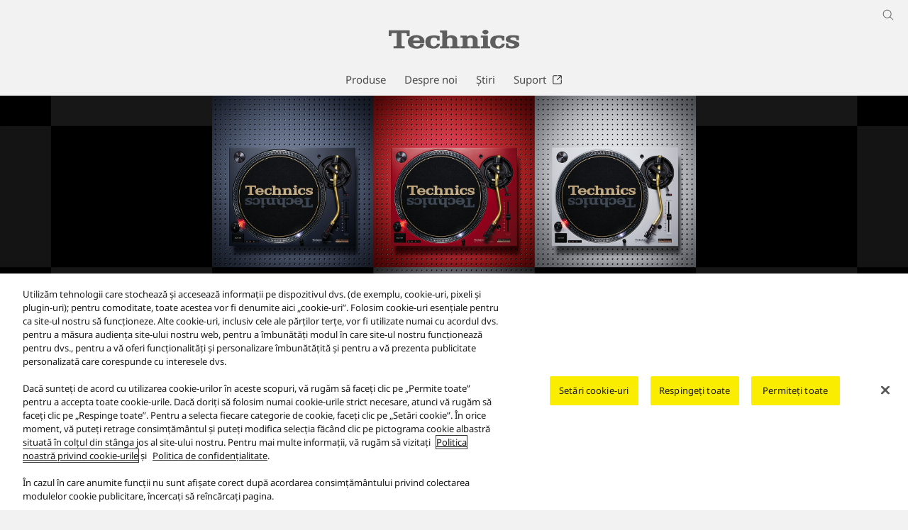

--- FILE ---
content_type: text/html;charset=utf-8
request_url: https://www.technics.com/ro/produse/dj-series/sl-1200m7l.html
body_size: 15606
content:

<!DOCTYPE HTML>
<html lang="ro-RO">
   <head>
    <meta charset="UTF-8"/>
    <title>DJ Echipamentele SL-1200M7L - Technics România</title>
    <meta name="keywords" content="Detail"/>
    <meta name="template" content="product-template"/>
    <meta name="viewport" content="width=device-width, initial-scale=1"/>
    

    
    
<script defer type="text/javascript" src="/.rum/@adobe/helix-rum-js@%5E2/dist/rum-standalone.js"></script>
<link rel="canonical" href="https://www.technics.com/ro/produse/dj-series/sl-1200m7l.html"/>


    


<meta http-equiv="content-type" content="text/html; charset=UTF-8"/>
<meta name="format-detection" content="telephone=no"/>




    <meta name="thumbnail" content="https://panasonic.com/content/dam/technics/ro/ro/pim/dam/SL/SL-120/SL-1200M7LE/ast-1596420.png"/>
    <meta property="og:image" content="https://panasonic.com/content/dam/technics/ro/ro/pim/dam/SL/SL-120/SL-1200M7LE/ast-1596420.png"/>

<meta property="title" content="DJ Echipamentele SL-1200M7L - Technics România"/>
<meta property="description" content="Explorează Technics DJ Echipamentele. Descoperă caracteristicile produsului Technics SL-1200M7L,"/>
<meta property="og:title" content="DJ Echipamentele SL-1200M7L - Technics România"/>
<meta property="og:description" content="Explorează Technics DJ Echipamentele. Descoperă caracteristicile produsului Technics SL-1200M7L,"/>
<meta property="og:type" content="article"/>
<meta property="twitter:card" content="summary_large_image"/>
<link rel="preconnect" href="https://fonts.googleapis.com"/>
<link rel="preconnect" href="https://fonts.gstatic.com" crossorigin/>
<script>
//<![CDATA[
var baseFontCss = '/etc.clientlibs/bsc/clientlibs/clientlib-font/resources/notosans_m.css';
document.write('<link type="text/css" rel="stylesheet" href="' + baseFontCss + '">');
//]]>
</script>

<!-- technics.com/ro に対する OneTrust Cookie 同意通知の始点 -->
<script type="text/javascript" src="https://cdn-apac.onetrust.com/consent/2765d5e9-a9c7-4bae-b5ba-06e2adfab6ca/OtAutoBlock.js"></script>
<script src="https://cdn-apac.onetrust.com/scripttemplates/otSDKStub.js" data-document-language="true" type="text/javascript" charset="UTF-8" data-domain-script="2765d5e9-a9c7-4bae-b5ba-06e2adfab6ca"></script>
<script type="text/javascript">
function OptanonWrapper() { }
</script>
<!-- technics.com/ro に対する OneTrust Cookie 同意通知の終点 -->





    
    
    

    

    
    <script src="/etc.clientlibs/clientlibs/granite/jquery.lc-7842899024219bcbdb5e72c946870b79-lc.min.js"></script>
<script src="/etc.clientlibs/clientlibs/granite/utils.lc-e7bf340a353e643d198b25d0c8ccce47-lc.min.js"></script>
<script src="/etc.clientlibs/clientlibs/granite/jquery/granite.lc-543d214c88dfa6f4a3233b630c82d875-lc.min.js"></script>
<script src="/etc.clientlibs/bsc/clientlibs/clientlib-dependencies.lc-d41d8cd98f00b204e9800998ecf8427e-lc.min.js"></script>


    
    <link rel="stylesheet" href="/etc.clientlibs/dmd/clientlibs/clientlib-dependencies.lc-d41d8cd98f00b204e9800998ecf8427e-lc.min.css" type="text/css">
<link rel="stylesheet" href="/etc.clientlibs/dmd/clientlibs/clientlib-base.lc-cfec64dec5e8695bf42ee49da0c51556-lc.min.css" type="text/css">
<link rel="stylesheet" href="/etc.clientlibs/dmd/clientlibs/clientlib-site.lc-c5177a04a5d1a68b543229c8f345aa87-lc.min.css" type="text/css">
<link rel="stylesheet" href="/etc.clientlibs/bsc/clientlibs/clientlib-dependencies.lc-d41d8cd98f00b204e9800998ecf8427e-lc.min.css" type="text/css">
<link rel="stylesheet" href="/etc.clientlibs/bsc/clientlibs/clientlib-site.lc-07f7cba8f0cc24b3a240c06279532666-lc.min.css" type="text/css">


    
    
    

    
      <link rel="icon" type="image/x-icon" href="/content/dam/technics/common/favicon_tech.ico"/>
      <link rel="shortcut icon" type="image/x-icon" href="/content/dam/technics/common/favicon_tech.ico"/>
      <link rel="shortcut icon" type="image/vnd.microsoft.icon" href="/content/dam/technics/common/favicon_tech.ico"/>
    
    
    
<script>
  var dataLayer=[{gwc:{
    template: 'Product Template' || undefined,
    siteCountry: 'ro' || undefined,
    siteLanguage: 'ro' || undefined,
    division: 'consumer' || undefined
    }}];
</script>

<script>
    // Select the div element
    const shortModel = 'SL-1200M7LE' || undefined;

    // Update the dataLayer object
    if (typeof dataLayer !== 'undefined' && dataLayer.length > 0 && dataLayer[0].gwc) {
        dataLayer[0].gwc.shortModelNumber = shortModel;
    } else {
        console.error("dataLayer or gwc object is not defined correctly");
    }
</script>

  <!-- Global Google Tag Manager -->
  <script>
    (function(w,d,s,l,i){w[l]=w[l]||[];w[l].push({'gtm.start':new Date().getTime(),event:'gtm.js'});var f=d.getElementsByTagName(s)[0],j=d.createElement(s),dl=l!='dataLayer'?'&l='+l:'';j.async=true;j.src='https://www.googletagmanager.com/gtm.js?id='+i+dl;f.parentNode.insertBefore(j,f);})(window,document,'script','dataLayer','GTM-56H67CFP');
  </script>
  <!-- End Global Google Tag Manager -->



  <!-- Local Google Tag Manager -->
  <script>
    (function(w,d,s,l,i){w[l]=w[l]||[];w[l].push({'gtm.start':new Date().getTime(),event:'gtm.js'});var f=d.getElementsByTagName(s)[0],j=d.createElement(s),dl=l!='dataLayer'?'&l='+l:'';j.async=true;j.src='https://www.googletagmanager.com/gtm.js?id='+i+dl;f.parentNode.insertBefore(j,f);})(window,document,'script','dataLayer','GTM-PC3MGP');
  </script>
  <!-- End Local Google Tag Manager -->



</head>
   <body class="productpage page basicpage technics" id="top" data-country="RO" data-language="ro" data-is-author-page="false" data-cmp-link-accessibility-enabled data-cmp-link-accessibility-text="Se deschide într-o filă nouă" data-cookie-unconsent-message="Trebuie să acceptați modulele cookie de publicitate pentru a vedea acest videoclip. Pentru a vă modifica setările modulelor cookie, faceți clic pe &lt;a href=&#34;/ro/cookie.html&#34; target=&#34;_blank&#34;>politica privind modulele cookie&lt;/a>." data-icon-alt-text="{&#34;anchorLinkAlt&#34;:&#34;&#34;,&#34;pdfIconAlt&#34;:&#34;Deschidere fişier PDF&#34;,&#34;featuredAlt&#34;:&#34;De referinţă&#34;,&#34;arrowRightAlt&#34;:&#34;Deschidere&#34;,&#34;loadMoreAlt&#34;:&#34;Încarcă mai multe&#34;,&#34;newTabAlt&#34;:&#34;Deschide într-o filă nouă&#34;,&#34;modalIconAlt&#34;:&#34;Deschide într-o fereastră modală&#34;,&#34;quickFilterIconAlt&#34;:&#34;Quick Filter&#34;}">
      
  <!-- Global Google Tag Manager -->
  <noscript><iframe src="//www.googletagmanager.com/ns.html?id=GTM-56H67CFP" height="0" width="0" style="display:none;visibility:hidden" loading="lazy"></iframe></noscript>
  <!-- End Global Google Tag Manager -->


  <!-- Local Google Tag Manager -->
  <noscript><iframe src="//www.googletagmanager.com/ns.html?id=GTM-PC3MGP" height="0" width="0" style="display:none;visibility:hidden" loading="lazy"></iframe></noscript>
  <!-- End Local Google Tag Manager -->





      
    

    

    <script type="text/javascript">
      var _elqQ = _elqQ || [];
      _elqQ.push(['elqSetSiteId', 1783]);
      _elqQ.push(['elqTrackPageViewDisplayOptInBannerByCountry']);

      (function () {
          function async_load() {
              var s = document.createElement('script'); s.type = 'text/javascript'; s.async = true;
              s.src = '//img03.en25.com/i/elqCfg.min.js';
              var x = document.getElementsByTagName('script')[0]; x.parentNode.insertBefore(s, x);
          }
          if (window.addEventListener) window.addEventListener('DOMContentLoaded', async_load, false);
          else if (window.attachEvent) window.attachEvent('onload', async_load);
      })();
      function elqVisitorTrackingOptIn() { _elqQ.push(['elqOptIn']); } function elqVisitorTrackingOptOut() { _elqQ.push(['elqOptOut']); }


    </script>

      
      
      
         




         
<div class="root container responsivegrid">

    
    <div id="container-ecf7ff59e7" class="cmp-container">
        


<div class="aem-Grid aem-Grid--12 aem-Grid--default--12 ">
    
    <header class="experiencefragment aem-GridColumn aem-GridColumn--default--12">
 
     
        <div id="experiencefragment-6999f8ad65" class="cmp-experiencefragment cmp-experiencefragment--header">


    
    <div id="container-0eefb5b9e8" class="cmp-container">
        


<div class="aem-Grid aem-Grid--12 aem-Grid--default--12 ">
    
    <div class="header aem-GridColumn aem-GridColumn--default--12"><div sly-use.template="core/wcm/components/commons/v1/templates.html" class="cmp-header">
  <div class="holdings-header">
    <div class="holdings-header__fixarea__wrapper">
      <div class="holdings-header__fixarea">
        <div class="holdings-header__main">
          <div class="holdings-header__main__in">
            <div class="holdings-header__brand">
              <div class="brandlogo">
                
                  <a href="/ro/home.html">
                    <img src="/content/dam/technics/global/en/Technics-logo-184.svg" width="183" height="80" alt="Technics" loading="lazy"/>
                    <img src="/content/dam/technics/global/en/Technics-logo-184.svg" width="105" height="46" class="style-horizontal" alt="Technics" loading="lazy"/>
                  </a>
                
              </div>
            </div>
            
            <nav class="holdings-header__nav pulldown" role="navigation" aria-label="Main menu">
              <button class="holdings-header__nav__tglbtn">
                <img src="/etc.clientlibs/bsc/clientlibs/clientlib-site/resources/images/holdings-icn-menu.svg" alt="Menu" class="open" loading="lazy"/>
                <img src="/etc.clientlibs/bsc/clientlibs/clientlib-site/resources/images/holdings-icn-close.svg" alt="Menu" class="close" loading="lazy"/>
              </button>
              <div class="holdings-header__nav__panel">
                
                <ul class="holdings-header__nav__list">
                  <li class="holdings-header__nav__list__item l2">
                    
                    
    <div class="item-box">
        <a href lang="ro-RO" class="item-link products">
            <span>Produse</span>
            
        </a>
        <button class="item-tglbtn">
            <img src="/etc.clientlibs/bsc/clientlibs/clientlib-site/resources/images/icon_add_line.svg" class="open" alt="Sub category" loading="lazy"/>
            <img src="/etc.clientlibs/bsc/clientlibs/clientlib-site/resources/images/icon_close_line.svg" class="close" alt="Sub category" loading="lazy"/>
        </button>
    </div>

                    <div class="childlist">
                      <ul class="holdings-header__nav__list">
                        <li class="holdings-header__nav__list__item l3">
                          
                          
    <div class="item-box">
        <a href lang="ro-RO" class="item-link">
            <span>Reference Class</span>
            
        </a>
        <button class="item-tglbtn">
            <img src="/etc.clientlibs/bsc/clientlibs/clientlib-site/resources/images/icon_add_line.svg" class="open" alt="Sub category" loading="lazy"/>
            <img src="/etc.clientlibs/bsc/clientlibs/clientlib-site/resources/images/icon_close_line.svg" class="close" alt="Sub category" loading="lazy"/>
        </button>
    </div>

                          <div class="childlist">
                            <ul class="holdings-header__nav__list">
                              <li class="holdings-header__nav__list__item l4">
                                
                                
    <div class="item-box">
        <a href="/ro/produse/reference-class/turntables.html" lang="ro-RO" class="item-link">
            <span>Clasa de referință Turntables</span>
            
        </a>
        
    </div>

                                
                              </li>
                            
                              <li class="holdings-header__nav__list__item l4">
                                
                                
    <div class="item-box">
        <a href="/ro/produse/reference-class/su-r1000.html" lang="ro-RO" class="item-link">
            <span>Amplificator stereo SU-R1000</span>
            
        </a>
        
    </div>

                                
                              </li>
                            </ul>
                          </div>
                        </li>
                      
                        <li class="holdings-header__nav__list__item l3">
                          
                          
    <div class="item-box">
        <a href lang="ro-RO" class="item-link">
            <span>Grand Class</span>
            
        </a>
        <button class="item-tglbtn">
            <img src="/etc.clientlibs/bsc/clientlibs/clientlib-site/resources/images/icon_add_line.svg" class="open" alt="Sub category" loading="lazy"/>
            <img src="/etc.clientlibs/bsc/clientlibs/clientlib-site/resources/images/icon_close_line.svg" class="close" alt="Sub category" loading="lazy"/>
        </button>
    </div>

                          <div class="childlist">
                            <ul class="holdings-header__nav__list">
                              <li class="holdings-header__nav__list__item l4">
                                
                                
    <div class="item-box">
        <a href="/ro/produse/grand-class/g700-series.html" lang="ro-RO" class="item-link">
            <span>Grand Class seria G700</span>
            
        </a>
        
    </div>

                                
                              </li>
                            
                              <li class="holdings-header__nav__list__item l4">
                                
                                
    <div class="item-box">
        <a href="/ro/produse/grand-class/sl1200g-series.html" lang="ro-RO" class="item-link">
            <span>Grand Class seria SL-1200</span>
            
        </a>
        
    </div>

                                
                              </li>
                            
                              <li class="holdings-header__nav__list__item l4">
                                
                                
    <div class="item-box">
        <a href="/ro/produse/grand-class/sl1300g-series.html" lang="ro-RO" class="item-link">
            <span>Grand Class seria SL-1300</span>
            
        </a>
        
    </div>

                                
                              </li>
                            
                              <li class="holdings-header__nav__list__item l4">
                                
                                
    <div class="item-box">
        <a href="/ro/produse/grand-class/speaker-system-g90-series.html" lang="ro-RO" class="item-link">
            <span>Sistem de difuzoare seria G90</span>
            
        </a>
        
    </div>

                                
                              </li>
                            
                              <li class="holdings-header__nav__list__item l4">
                                
                                
    <div class="item-box">
        <a href="/ro/produse/grand-class/su-gx70.html" lang="ro-RO" class="item-link">
            <span>Amplificator stereo SU-GX70</span>
            
        </a>
        
    </div>

                                
                              </li>
                            </ul>
                          </div>
                        </li>
                      
                        <li class="holdings-header__nav__list__item l3">
                          
                          
    <div class="item-box">
        <a href lang="ro-RO" class="item-link">
            <span>Premium Class</span>
            
        </a>
        <button class="item-tglbtn">
            <img src="/etc.clientlibs/bsc/clientlibs/clientlib-site/resources/images/icon_add_line.svg" class="open" alt="Sub category" loading="lazy"/>
            <img src="/etc.clientlibs/bsc/clientlibs/clientlib-site/resources/images/icon_close_line.svg" class="close" alt="Sub category" loading="lazy"/>
        </button>
    </div>

                          <div class="childlist">
                            <ul class="holdings-header__nav__list">
                              <li class="holdings-header__nav__list__item l4">
                                
                                
    <div class="item-box">
        <a href="/ro/produse/premium-class/c700-series.html" lang="ro-RO" class="item-link">
            <span>Premium Class Seria C700</span>
            
        </a>
        
    </div>

                                
                              </li>
                            
                              <li class="holdings-header__nav__list__item l4">
                                
                                
    <div class="item-box">
        <a href="/ro/produse/premium-class/cx700-series.html" lang="ro-RO" class="item-link">
            <span>Premium Class Seria CX700</span>
            
        </a>
        
    </div>

                                
                              </li>
                            
                              <li class="holdings-header__nav__list__item l4">
                                
                                
    <div class="item-box">
        <a href="/ro/produse/premium-class/c600-series.html" lang="ro-RO" class="item-link">
            <span>Premium Class seria C600</span>
            
        </a>
        
    </div>

                                
                              </li>
                            
                              <li class="holdings-header__nav__list__item l4">
                                
                                
    <div class="item-box">
        <a href="/ro/produse/premium-class/c100-series.html" lang="ro-RO" class="item-link">
            <span>Premium Class seria C100</span>
            
        </a>
        
    </div>

                                
                              </li>
                            
                              <li class="holdings-header__nav__list__item l4">
                                
                                
    <div class="item-box">
        <a href="/ro/produse/premium-class/ottava-f.html" lang="ro-RO" class="item-link">
            <span>Premium All-in-One Music System OTTAVA™ f</span>
            
        </a>
        
    </div>

                                
                              </li>
                            
                              <li class="holdings-header__nav__list__item l4">
                                
                                
    <div class="item-box">
        <a href="/ro/produse/premium-class/sl-1500c.html" lang="ro-RO" class="item-link">
            <span>Pickup cu acționare directă SL-1500C</span>
            
        </a>
        
    </div>

                                
                              </li>
                            
                              <li class="holdings-header__nav__list__item l4">
                                
                                
    <div class="item-box">
        <a href="/ro/produse/premium-class/sl-100c.html" lang="ro-RO" class="item-link">
            <span>Pickup cu acționare directă SL-100C</span>
            
        </a>
        
    </div>

                                
                              </li>
                            
                              <li class="holdings-header__nav__list__item l4">
                                
                                
    <div class="item-box">
        <a href="/ro/produse/premium-class/sl-40c-series.html" lang="ro-RO" class="item-link">
            <span>Pickup cu acționare directă SL-40C</span>
            
        </a>
        
    </div>

                                
                              </li>
                            </ul>
                          </div>
                        </li>
                      
                        <li class="holdings-header__nav__list__item l3">
                          
                          
    <div class="item-box">
        <a href="/ro/produse/dj-series.html" lang="ro-RO" class="item-link" aria-current="page">
            <span>DJ Echipamentele</span>
            
        </a>
        
    </div>

                          
                        </li>
                      
                        <li class="holdings-header__nav__list__item l3">
                          
                          
    <div class="item-box">
        <a href lang="ro-RO" class="item-link">
            <span>Căşti</span>
            
        </a>
        <button class="item-tglbtn">
            <img src="/etc.clientlibs/bsc/clientlibs/clientlib-site/resources/images/icon_add_line.svg" class="open" alt="Sub category" loading="lazy"/>
            <img src="/etc.clientlibs/bsc/clientlibs/clientlib-site/resources/images/icon_close_line.svg" class="close" alt="Sub category" loading="lazy"/>
        </button>
    </div>

                          <div class="childlist">
                            <ul class="holdings-header__nav__list">
                              <li class="holdings-header__nav__list__item l4">
                                
                                
    <div class="item-box">
        <a href="/ro/produse/casti.html" lang="ro-RO" class="item-link">
            <span>Căşti</span>
            
        </a>
        
    </div>

                                
                              </li>
                            </ul>
                          </div>
                        </li>
                      </ul>
                    </div>
                  </li>
                
                  <li class="holdings-header__nav__list__item l2">
                    
                    
    <div class="item-box">
        <a href="/ro/about.html" lang="ro-RO" class="item-link about-us">
            <span>Despre noi</span>
            
        </a>
        
    </div>

                    
                  </li>
                
                  <li class="holdings-header__nav__list__item l2">
                    
                    
    <div class="item-box">
        <a href="/ro/news.html" lang="ro-RO" class="item-link news">
            <span>Știri</span>
            
        </a>
        
    </div>

                    
                  </li>
                
                  <li class="holdings-header__nav__list__item l2">
                    
                    
    <div class="item-box">
        <a href="/ro/support.html" target="_blank" lang="ro-RO" class="item-link support" rel="noopener">
            <span>Suport</span>
            <span class="icn"><img src="/etc.clientlibs/bsc/clientlibs/clientlib-site/resources/images/holdings-icn-newtab.svg" alt="Deschide într-o filă nouă" loading="lazy"/></span>
        </a>
        
    </div>

                    
                  </li>
                </ul>
                <div class="holdings-header__rel">
                  
    <ul class="holdings-header__rel__list">
        
        
    </ul>

                </div>
              </div>
            </nav>
            <nav class="holdings-header__nav horizontal" role="navigation" aria-label="Main menu">
              
                <ul class="holdings-header__nav__list">
                  
                    <li class="holdings-header__nav__list__item l2 link-headernavpanel-hover">
                      
                      
    <div class="item-box">
        <a href id="products" lang="ro-RO" class="item-link products">
            <span>Produse</span>
            
        </a>
    </div>
    <div class="headernavpanel__wrapper">
      <div class="headernavpanel">
        <div class="headernavpanel__panel">
          <div class="headernavpanel__panel__in">
            <div class="headernavpanel__panhead">
              <div class="headernavpanel__panhead__container">
                <div class="intitle" tabindex="0"><span>Produse</span></div>
                <div class="browseall"><a href="/ro/produse-top.html">
                    <span class="browseall__text">Răsfoiește toate produsele</span>
                    <span class="browseall__icn"><img src="/etc.clientlibs/bsc/clientlibs/clientlib-site/resources/images/icon_arrow_right_line.svg" alt="" loading="lazy"/></span>
                  </a>
                </div>
                
              </div>
            </div>
            <div class="headernavpanel__contents">
              <ul class="headernavpanel__list">
                <li class="headernavpanel__item">
                  <a href lang="ro-RO" class="headernavpanel__item-link">
                    <span class="img-element">
                      <img src="/content/dam/technics/global/en/system-wrapper/products/reference-class/headerpanel-rclass.png" loading="lazy"/>
                    </span>
                    <span class="catname">Reference Class
                      
                    </span>
                  </a>
                  <div class="headernavpanel__child-panel">
                    <div class="headernavpanel__textpanel">
                      <ul class="headernavpanel__textpanel__list">
                        <li class="headernavpanel__textpanel__item">
                          <a href="/ro/produse/reference-class/turntables.html" lang="ro-RO">
                            <span class="listname listname-parent">Clasa de referință Turntables
                              
                            </span>
                          </a>
                          
                        </li>
                      
                        <li class="headernavpanel__textpanel__item">
                          <a href="/ro/produse/reference-class/su-r1000.html" lang="ro-RO">
                            <span class="listname listname-parent">Amplificator stereo SU-R1000
                              
                            </span>
                          </a>
                          
                        </li>
                      </ul>
                    </div>
                  </div>
                </li>
              
                <li class="headernavpanel__item">
                  <a href lang="ro-RO" class="headernavpanel__item-link">
                    <span class="img-element">
                      <img src="/content/dam/technics/global/en/system-wrapper/products/grand-class/headerpanel-gclass.png" loading="lazy"/>
                    </span>
                    <span class="catname">Grand Class
                      
                    </span>
                  </a>
                  <div class="headernavpanel__child-panel">
                    <div class="headernavpanel__textpanel">
                      <ul class="headernavpanel__textpanel__list">
                        <li class="headernavpanel__textpanel__item">
                          <a href="/ro/produse/grand-class/g700-series.html" lang="ro-RO">
                            <span class="listname listname-parent">Grand Class seria G700
                              
                            </span>
                          </a>
                          
                        </li>
                      
                        <li class="headernavpanel__textpanel__item">
                          <a href="/ro/produse/grand-class/sl1200g-series.html" lang="ro-RO">
                            <span class="listname listname-parent">Grand Class seria SL-1200
                              
                            </span>
                          </a>
                          
                        </li>
                      
                        <li class="headernavpanel__textpanel__item">
                          <a href="/ro/produse/grand-class/sl1300g-series.html" lang="ro-RO">
                            <span class="listname listname-parent">Grand Class seria SL-1300
                              
                            </span>
                          </a>
                          
                        </li>
                      
                        <li class="headernavpanel__textpanel__item">
                          <a href="/ro/produse/grand-class/speaker-system-g90-series.html" lang="ro-RO">
                            <span class="listname listname-parent">Sistem de difuzoare seria G90
                              
                            </span>
                          </a>
                          
                        </li>
                      
                        <li class="headernavpanel__textpanel__item">
                          <a href="/ro/produse/grand-class/su-gx70.html" lang="ro-RO">
                            <span class="listname listname-parent">Amplificator stereo SU-GX70
                              
                            </span>
                          </a>
                          
                        </li>
                      </ul>
                    </div>
                  </div>
                </li>
              
                <li class="headernavpanel__item">
                  <a href lang="ro-RO" class="headernavpanel__item-link">
                    <span class="img-element">
                      <img src="/content/dam/technics/global/en/system-wrapper/products/premium-class/headerpanel-pclass.png" loading="lazy"/>
                    </span>
                    <span class="catname">Premium Class
                      
                    </span>
                  </a>
                  <div class="headernavpanel__child-panel">
                    <div class="headernavpanel__textpanel">
                      <ul class="headernavpanel__textpanel__list">
                        <li class="headernavpanel__textpanel__item">
                          <a href="/ro/produse/premium-class/c700-series.html" lang="ro-RO">
                            <span class="listname listname-parent">Premium Class Seria C700
                              
                            </span>
                          </a>
                          
                        </li>
                      
                        <li class="headernavpanel__textpanel__item">
                          <a href="/ro/produse/premium-class/cx700-series.html" lang="ro-RO">
                            <span class="listname listname-parent">Premium Class Seria CX700
                              
                            </span>
                          </a>
                          
                        </li>
                      
                        <li class="headernavpanel__textpanel__item">
                          <a href="/ro/produse/premium-class/c600-series.html" lang="ro-RO">
                            <span class="listname listname-parent">Premium Class seria C600
                              
                            </span>
                          </a>
                          
                        </li>
                      
                        <li class="headernavpanel__textpanel__item">
                          <a href="/ro/produse/premium-class/c100-series.html" lang="ro-RO">
                            <span class="listname listname-parent">Premium Class seria C100
                              
                            </span>
                          </a>
                          
                        </li>
                      
                        <li class="headernavpanel__textpanel__item">
                          <a href="/ro/produse/premium-class/ottava-f.html" lang="ro-RO">
                            <span class="listname listname-parent">Premium All-in-One Music System OTTAVA™ f
                              
                            </span>
                          </a>
                          
                        </li>
                      
                        <li class="headernavpanel__textpanel__item">
                          <a href="/ro/produse/premium-class/sl-1500c.html" lang="ro-RO">
                            <span class="listname listname-parent">Pickup cu acționare directă SL-1500C
                              
                            </span>
                          </a>
                          
                        </li>
                      
                        <li class="headernavpanel__textpanel__item">
                          <a href="/ro/produse/premium-class/sl-100c.html" lang="ro-RO">
                            <span class="listname listname-parent">Pickup cu acționare directă SL-100C
                              
                            </span>
                          </a>
                          
                        </li>
                      
                        <li class="headernavpanel__textpanel__item">
                          <a href="/ro/produse/premium-class/sl-40c-series.html" lang="ro-RO">
                            <span class="listname listname-parent">Pickup cu acționare directă SL-40C
                              
                            </span>
                          </a>
                          
                        </li>
                      </ul>
                    </div>
                  </div>
                </li>
              
                <li class="headernavpanel__item">
                  <a href="/ro/produse/dj-series.html" lang="ro-RO" class="headernavpanel__item-link">
                    <span class="img-element">
                      <img src="/content/dam/technics/global/en/system-wrapper/products/dj-equipment/headerpanel-dj.png" loading="lazy"/>
                    </span>
                    <span class="catname">DJ Echipamentele
                      
                    </span>
                  </a>
                  
                </li>
              
                <li class="headernavpanel__item">
                  <a href lang="ro-RO" class="headernavpanel__item-link">
                    <span class="img-element">
                      <img src="/content/dam/technics/global/en/system-wrapper/products/headphones/headerpanel-hp.png" loading="lazy"/>
                    </span>
                    <span class="catname">Căşti
                      
                    </span>
                  </a>
                  <div class="headernavpanel__child-panel">
                    <div class="headernavpanel__textpanel">
                      <ul class="headernavpanel__textpanel__list">
                        <li class="headernavpanel__textpanel__item">
                          <a href="/ro/produse/casti.html" lang="ro-RO">
                            <span class="listname listname-parent">Căşti
                              
                            </span>
                          </a>
                          
                        </li>
                      </ul>
                    </div>
                  </div>
                </li>
              </ul>
            </div>
          </div>
        </div>
      </div>
    </div>

                      
                    </li>
                  
                
                  
                    <li class="holdings-header__nav__list__item l2">
                      
                      
                      
    <div class="item-box">
        <a href="/ro/about.html" lang="ro-RO" class="item-link about-us">
            <span>Despre noi</span>
            
        </a>
        
    </div>

                    </li>
                  
                
                  
                    <li class="holdings-header__nav__list__item l2">
                      
                      
                      
    <div class="item-box">
        <a href="/ro/news.html" id="news" lang="ro-RO" class="item-link news">
            <span>Știri</span>
            
        </a>
        
    </div>

                    </li>
                  
                
                  
                    <li class="holdings-header__nav__list__item l2">
                      
                      
                      
    <div class="item-box">
        <a href="/ro/support.html" target="_blank" lang="ro-RO" class="item-link support" rel="noopener">
            <span>Suport</span>
            <span class="icn"><img src="/etc.clientlibs/bsc/clientlibs/clientlib-site/resources/images/holdings-icn-newtab.svg" alt="Deschide într-o filă nouă" loading="lazy"/></span>
        </a>
        
    </div>

                    </li>
                  
                </ul>
              
              
            </nav>
            <nav class="holdings-header__relnav" role="navigation" aria-label="Related menu">
              
    <ul class="holdings-header__rel__list">
        
        
    </ul>

            </nav>
            <div class="holdings-header__search">
              <button class="holdings-header__search__tglbtn">
                <img src="/etc.clientlibs/bsc/clientlibs/clientlib-site/resources/images/holdings-icn-search.svg" alt="Căutare" class="open" loading="lazy"/>
                <img src="/etc.clientlibs/bsc/clientlibs/clientlib-site/resources/images/holdings-icn-close-gry.svg" alt="Căutare" class="close" loading="lazy"/>
              </button>
              <div class="holdings-header__search__panel">
                <form class="holdings-header__search__form" role="search" action="/ro/cautati.html" method="get">
                  <div class="holdings-header__search__in">
                    <div class="holdings-header__search__txbox">
                      <input type="text" name="q" autocomplete="on" placeholder="Căutaţi aici" class="holdings-header__search__inputtx" title="Site Search"/>
                      <input type="hidden" name="searchIn" value=""/>
                      <input type="hidden" name="_charset_" value="utf-8"/>
                    </div>
                    <button class="holdings-header__search__button" type="submit">
                      <img src="/etc.clientlibs/bsc/clientlibs/clientlib-site/resources/images/holdings-icn-search.svg" alt="Căutare" loading="lazy"/>
                    </button>
                  </div>
                </form>
              </div>
            </div>
          </div>
        </div>
        
      </div>
    </div>
    
  </div>
</div></div>

    
</div>

    </div>

    
</div>
        
    

    
</header>
<div class="user-bar aem-GridColumn aem-GridColumn--default--12">
    
    
    

</div>
<main class="container responsivegrid main--container aem-GridColumn aem-GridColumn--default--12">

    
    <div id="container-24c049b62d" class="cmp-container">
        


<div class="aem-Grid aem-Grid--12 aem-Grid--default--12 ">
    
    <div class="container responsivegrid cmp-container-width aem-GridColumn aem-GridColumn--default--12">

    
    <div id="container-ac7da34dd4" class="cmp-container">
        


<div class="aem-Grid aem-Grid--12 aem-Grid--default--12 ">
    
    <div class="conditional-container container responsivegrid aem-GridColumn aem-GridColumn--default--12">
    


<div>
    
        
    <div id="conditional-container-02c30d5ca6" class="cmp-container">
        


<div class="aem-Grid aem-Grid--12 aem-Grid--default--12 ">
    
    <div class="conditional-container container responsivegrid aem-GridColumn aem-GridColumn--default--12">
    


<section>
    
        
    <div id="conditional-container-0362f2f3c3" class="cmp-container">
        


<div class="aem-Grid aem-Grid--12 aem-Grid--default--12 ">
    
    <div class="product-page-section container responsivegrid content-bottom-margin-64pxBy80px aem-GridColumn aem-GridColumn--default--12">
    <div class="product-page-section" data-component="product-page-section" data-section-name="overview">
        
        
            
    <div id="overview" class="cmp-container">
        


<div class="aem-Grid aem-Grid--12 aem-Grid--default--12 ">
    
    <div class="container responsivegrid cmp-container-direction-reverse aem-GridColumn aem-GridColumn--default--12">

    
    <div id="container-a5ba9e4611" class="cmp-container">
        


<div class="aem-Grid aem-Grid--12 aem-Grid--default--12 ">
    
    <div class="conditional-container container responsivegrid aem-GridColumn aem-GridColumn--default--12">
    


<section>
    
        
    <div id="conditional-container-5b97f0db53" class="cmp-container">
        


<div class="aem-Grid aem-Grid--12 aem-Grid--default--12 aem-Grid--phone--12 ">
    
    <div class="container responsivegrid content-bottom-margin-16pxBy16px aem-GridColumn--default--none aem-GridColumn--phone--12 aem-GridColumn--phone--newline aem-GridColumn aem-GridColumn--default--8 aem-GridColumn--offset--phone--0 aem-GridColumn--offset--default--0">

    
    <div id="container-4c80834697" class="cmp-container">
        


<div class="aem-Grid aem-Grid--8 aem-Grid--default--8 aem-Grid--phone--12 ">
    
    <div class="producttitle title-bottom-margin-24pxBy24px aem-GridColumn--phone--12 aem-GridColumn aem-GridColumn--default--8">
    <div id="producttitle-0a57162901" class="product-title" data-component="product-title" aria-labelledby="product-title">
        <div class="product-title__container">
            <div class="product-title__container--fullProductNameTitle">
                <h1 class="do-not-apply-heading-defaults">Pickup cu antrenare directă SL-1200M7L</h1>
            </div>
        </div>
    </div>



    
</div>
<div class="product-reviews content-bottom-margin-32pxBy32px aem-GridColumn--phone--12 aem-GridColumn aem-GridColumn--default--8">



    
</div>
<div class="productthumbnaillist aem-GridColumn--phone--12 aem-GridColumn aem-GridColumn--default--8">
  <div id="productthumbnaillist-695b8a12a6" class="product-thumbnail-list" data-component="product-thumbnail-list" data-stringify-props="{&#34;properties&#34;:{&#34;hmx360Tag&#34;:&#34;&#34;,&#34;hmx&#34;:&#34;&#34;,&#34;imageSet&#34;:[{&#34;contenturl&#34;:&#34;https://panasonic.scene7.com/is/content/&#34;,&#34;serverurl&#34;:&#34;https://panasonic.scene7.com/is/image/&#34;,&#34;asset&#34;:&#34;Panasonic/SL-1200M7L_gallery_Global_IS_from_classic_mode&#34;,&#34;config&#34;:&#34;zoom_preset&#34;}],&#34;fullProductName&#34;:&#34;Pickup cu antrenare directă SL-1200M7L&#34;,&#34;video&#34;:[{&#34;thumbnail&#34;:&#34;/content/dam/technics/ro/ro/pim/dam/SL/SL-120/SL-1200M7LE/ast-1605021.jpg&#34;,&#34;popupOnImageClick&#34;:&#34;&#34;,&#34;brightCoveAccountId&#34;:&#34;6415531350001&#34;,&#34;videoType&#34;:&#34;youtube&#34;,&#34;alt&#34;:&#34;Videoclip cu Pickup cu antrenare directă SL-1200M7L&#34;,&#34;videoID&#34;:&#34;&#34;,&#34;disabledFullscreenButton&#34;:null,&#34;embedInPage&#34;:&#34;&#34;,&#34;disabledPlaybackSpeed&#34;:null,&#34;disabledThumbnailSeeking&#34;:null,&#34;disabledElapsedTime&#34;:null,&#34;videoURL&#34;:&#34;https://www.youtube.com/embed/LTkDDi6xLGQ?enablejsapi=1&#34;,&#34;disabledPictureInPicture&#34;:null,&#34;disabledQualitySelector&#34;:null,&#34;brightCoveURL&#34;:&#34;https://players.brightcove.net&#34;,&#34;width&#34;:&#34;&#34;,&#34;disabledCaptionMenu&#34;:null,&#34;startTime&#34;:&#34;&#34;,&#34;endTime&#34;:&#34;&#34;,&#34;autoPlay&#34;:&#34;&#34;,&#34;disabledProgressControl&#34;:null,&#34;playerID&#34;:&#34;&#34;,&#34;loopPlayback&#34;:null,&#34;height&#34;:&#34;&#34;}],&#34;spinSet_360View&#34;:{}},&#34;i18nProperties&#34;:{&#34;NoOfPhoto&#34;:&#34;Fotografie cu {0}&#34;,&#34;NoOfVideo&#34;:&#34;Videoclip cu {0}&#34;,&#34;view360&#34;:&#34;vedere la 360°&#34;,&#34;seeView360&#34;:&#34;vizualizați vederea la 360°&#34;},&#34;caConfig&#34;:{&#34;brightCoveAccountId&#34;:&#34;6415531350001&#34;,&#34;brightCoveURL&#34;:&#34;https://players.brightcove.net&#34;}}">
    <div class="product-thumbnail-list__s7container" id="s7containerOuter" role="region" aria-label="Image gallery"></div>
    <button class="product-thumbnail-list__slider-nav prev" id="prev" hidden aria-label="Previous" tabindex="0">
      <span class="product-thumbnail-list__slider-nav-prev-container">
        <i class="icon-dropdown-arrow" aria-hidden="true"></i>
      </span>
    </button>
    <button class="product-thumbnail-list__slider-nav next" id="next" hidden aria-label="Next">
      <span class="product-thumbnail-list__slider-nav-right-container">
        <i class="icon-dropdown-arrow" aria-hidden="true"></i>
      </span>
    </button>

    <div class="product-thumbnail-list__carousel-scrollbar">
      <div class="product-thumbnail-list__scrollbar-track">
        <div class="product-thumbnail-list__scrollbar-thumb"></div>
      </div>
    </div>

    <div class="product-thumbnail-list__video">
      <div class="product-thumbnail-list__video-thumbnail" aria-label="Video thumbnail">
        <img alt="Video thumbnail" class="product-thumbnail-list__video-thumbnail-img" src="" loading="lazy"/>
        <span class="product-thumbnail-list__video-icon-play" aria-hidden="true">
          <i class="icon-play-circle-container icon-play-circle"></i>
        </span>
      </div>
    </div>

    <!-- Button for 360 view Component -->
    <div class="product-thumbnail-list__modal-button-container">
        <button role="button" aria-label="360 View" class="product-thumbnail-list__description-button btn-secondary">
            <span class="product-thumbnail-list__icon-wrapper">
                <i class="icon-360view"></i>
            </span>
            <span class="product-thumbnail-list__icon-360view-text">vedere la 360°
              <img src="/etc.clientlibs/dmd/clientlibs/clientlib-site/resources/images/modal.svg" alt="Deschide într-o fereastră modală" loading="lazy"/>
            </span>
        </button>
    </div>

    <div class="product-thumbnail-list__youtubePlayerContainer"></div>
    <div class="product-thumbnail-list__brightcovePlayerContainer">
      
    </div>
    <div class="product-thumbnail-list__hmxSpinViewContainer" hidden></div>

    <div class="modal c-product__modal c-product__modalProducts product-thumbnail-list__popup product-thumbnail-list__popup-lightbox-model-zoomview" role="dialog" aria-modal="true" data-modal-id="zoomViewModal">
      <div class="c-product__modalOverlay"></div>
      <div class="c-product__modalWrap">
        <div class="c-product__modalContent">
          <div class="c-product__modalInner">
            <button class="c-product__modalClose js-modal-close" type="button">
              <span class="icon--close"><img src="/etc.clientlibs/dmd/clientlibs/clientlib-site/resources/images/icon_close.svg" alt="close" loading="lazy"/>
              </span>
            </button>
            <div class="popup__content">
              <div id="s7containerInsideModel">
                <button class="product-thumbnail-list__slider-nav-inner prev" id="prev" aria-label="Previous">
                <span class="product-thumbnail-list__slider-nav-inner-prev-container">
                  <i class="icon-dropdown-arrow"></i>
                </span>
                </button>
                <button class="product-thumbnail-list__slider-nav-inner next" id="next" aria-label="Next">
                <span class="product-thumbnail-list__slider-nav-inner-right-container">
                  <i class="icon-dropdown-arrow"></i>
                </span>
                </button>
                <div class="product-thumbnail-list__carousel-scrollbar-inner">
                  <div class="product-thumbnail-list__scrollbar-track-inner">
                    <div class="product-thumbnail-list__scrollbar-thumb-inner" aria-label="Scrollbar thumb"></div>
                  </div>
                </div>
              </div>
            </div>
          </div>
        </div>
      </div>
    </div>

    <div class="modal c-product__modal c-product__modalProducts product-thumbnail-list__popup-lightbox-model-spinviewer" role="dialog" aria-modal="true" data-modal-id="spinViewerModal">
      <div class="c-product__modalOverlay"></div>
      <div class="c-product__modalWrap">
        <div class="c-product__modalContent">
          <div class="c-product__modalInner">
            <button class="c-product__modalClose js-modal-close" type="button">
              <span class="icon--close"><img src="/etc.clientlibs/dmd/clientlibs/clientlib-site/resources/images/icon_close.svg" alt="close" loading="lazy"/>
              </span>
            </button>
            <div class="popup__content">
              <div id="s7spin_div"></div>
            </div>
          </div>
        </div>
      </div>
    </div>
  </div>
  
    <script src="https://s7d1.scene7.com/s7sdk/2.8/js/s7sdk/utils/Utils.js"></script>
    <script type="text/javascript" src="https://panasonictest.scene7.com/s7viewers/html5/js/ZoomViewer.js"></script>
    <script type="text/javascript" src="https://panasonictest.scene7.com/s7viewers/html5/js/SpinViewer.js"></script>
    <script language="javascript" type="text/javascript">
    s7sdk.Util.lib.include("s7sdk.common.Container");
    s7sdk.Util.lib.include("s7sdk.image.ZoomView");
    s7sdk.Util.lib.include("s7sdk.set.MediaSet");
    s7sdk.Util.lib.include("s7sdk.set.Swatches");
    s7sdk.Util.lib.include("s7sdk.video.VideoPlayer");
    </script>
  


    


</div>

    
</div>

    </div>

    
</div>
<div class="container responsivegrid content-bottom-margin-16pxBy16px aem-GridColumn--default--none aem-GridColumn--phone--12 aem-GridColumn--phone--newline aem-GridColumn aem-GridColumn--offset--phone--0 aem-GridColumn--offset--default--0 aem-GridColumn--default--4">

    
    <div id="container-5b0421dba1" class="cmp-container">
        


<div class="aem-Grid aem-Grid--4 aem-Grid--default--4 aem-Grid--phone--12 ">
    
    <div class="productecinfo content-bottom-margin-16pxBy16px aem-GridColumn--phone--12 aem-GridColumn aem-GridColumn--default--4">
	



    
</div>
<div class="productenvironmentalinfo content-bottom-margin-16pxBy16px aem-GridColumn--phone--12 aem-GridColumn aem-GridColumn--default--4">
    



    

</div>
<div class="productecbuybutton category-browser aem-GridColumn--phone--12 aem-GridColumn aem-GridColumn--default--4">
    
    


    
</div>

    
</div>

    </div>

    
</div>
<div class="wishlistlink wishlist-standard aem-GridColumn aem-GridColumn--default--12">
    <div id="wishlistlink-57fd0eb01c" data-stringify-props="{&#34;productPagePath&#34;:&#34;/ro/produse/dj-series/sl-1200m7l&#34;,&#34;properties&#34;:{&#34;shortModelNumber&#34;:&#34;SL-1200M7LE&#34;},&#34;i18nProperties&#34;:{&#34;wishlistMaxLimitReached&#34;:&#34;Lista de produse dorite a atins deja numărul maxim de produse&#34;,&#34;addToWishlist&#34;:&#34;Adăugare în lista de produse dorite&#34;,&#34;removeFromWishlist&#34;:&#34;Eliminare din lista de produse dorite&#34;,&#34;noRoomToAddMoreItem&#34;:&#34;NU EXISTĂ SPAȚIU PENTRU A ADĂUGA MAI MULTE PRODUSE&#34;,&#34;seeWishlist&#34;:&#34;CONSULTAȚI lista dvs. de produse dorite&#34;,&#34;close&#34;:&#34;Închidere&#34;},&#34;caConfig&#34;:{&#34;wishlistUrl&#34;:&#34;&#34;,&#34;maxWishlistItems&#34;:60,&#34;enableWishlist&#34;:false,&#34;wishlistNotInheritable&#34;:false}}" class="wishlist-link" data-component="wishlist-link">
        
    </div>



    


</div>

    
</div>

    </div>

        
    
</section>


    
</div>
<div class="conditional-container container responsivegrid aem-GridColumn aem-GridColumn--default--12">
    


<section>
    
        
    <div id="conditional-container-4200147e21" class="cmp-container">
        


<div class="aem-Grid aem-Grid--12 aem-Grid--default--12 aem-Grid--phone--12 ">
    
    <div class="container responsivegrid content-bottom-margin-48pxBy24px aem-GridColumn--default--none aem-GridColumn--phone--12 aem-GridColumn--phone--newline aem-GridColumn aem-GridColumn--default--8 aem-GridColumn--offset--phone--0 aem-GridColumn--offset--default--0">

    
    <div id="container-c26ed758e1" class="cmp-container">
        


<div class="aem-Grid aem-Grid--8 aem-Grid--default--8 aem-Grid--phone--12 ">
    
    <div class="producttext content-bottom-margin-16pxBy16px aem-GridColumn--phone--12 aem-GridColumn aem-GridColumn--default--8">
    <div class="product-text__wishlist__disabled">
        
        <div class="product-text__label container-wrapper">
            <img/>
            <span>SL-1200M7L</span>
        </div>
        
        
        
    </div>


    
</div>
<div class="producttitle title-bottom-margin-32pxBy32px aem-GridColumn--phone--12 aem-GridColumn aem-GridColumn--default--8">
    <div id="producttitle-685c18b57e" class="product-title" data-component="product-title" aria-labelledby="product-title">
        <div class="product-title__container">
            <div class="product-title__container--keyCopyTitle">
                <h2 class="do-not-apply-heading-defaults">Pickup DJ ediție limitată</h2>
            </div>
        </div>
    </div>



    
</div>
<div class="producttext content-bottom-margin-16pxBy16px aem-GridColumn--phone--12 aem-GridColumn aem-GridColumn--default--8">
    


    
</div>
<div class="producttext product-text__medium aem-GridColumn--phone--12 aem-GridColumn aem-GridColumn--default--8">
    


    
</div>

    
</div>

    </div>

    
</div>
<div class="container responsivegrid content-bottom-margin-48pxBy24px aem-GridColumn--default--none aem-GridColumn--phone--12 aem-GridColumn--phone--newline aem-GridColumn aem-GridColumn--offset--phone--0 aem-GridColumn--offset--default--0 aem-GridColumn--default--4">

    
    <div id="container-ac38de4892" class="cmp-container">
        


<div class="aem-Grid aem-Grid--4 aem-Grid--default--4 aem-Grid--phone--12 ">
    
    <div class="productimage product-overview-spec-icons_container aem-GridColumn--phone--12 aem-GridColumn aem-GridColumn--default--4">
	


    
</div>

    
</div>

    </div>

    
</div>
<div class="separator variation-border-thickness-color content-bottom-margin-32pxBy32px aem-GridColumn aem-GridColumn--default--12">
<div id="separator-48906f650d" class="cmp-separator">
    <hr class="cmp-separator__horizontal-rule"/>
</div></div>

    
</div>

    </div>

        
    
</section>


    
</div>
<div class="productimage product-overview-spec-icons_container content-bottom-margin-48pxBy24px aem-GridColumn aem-GridColumn--default--12">
	<div id="productimage-99dd4842a3" class="product-image" data-component="product-image">
		
		

		
			<div class="product-overview_banner " data-attr-main-image-type="overview">
				<picture>
					<source media="(min-width: 1025px)" srcset="/content/dam/technics/ro/ro/pim/dam/SL/SL-120/SL-1200M7LE/ast-1596420.png"/>
					<source media="(min-width: 768px) and (max-width: 1024px)" srcset="/content/dam/technics/ro/ro/pim/dam/SL/SL-120/SL-1200M7LE/ast-1596420.png"/>
					<source media="(max-width: 767px)" srcset="https://panasonic.scene7.com/is/image/Panasonic/ast-1596420-10?fmt=png-alpha&amp;wid=1920&amp;hei=1024&amp;rect=448,0,1024,1024"/>
					<img src="/content/dam/technics/ro/ro/pim/dam/SL/SL-120/SL-1200M7LE/ast-1596420.png" loading="lazy"/>
				</picture>
			</div>
		

		
	</div>


    
</div>

    
</div>

    </div>

    
</div>

    
</div>

    </div>

            
        
    </div>


    
</div>

    
</div>

    </div>

        
    
</section>


    
</div>
<div class="productpagesectionmenu aem-GridColumn aem-GridColumn--default--12">
<div class="product-page-section-menu" id="productpagesectionmenu-bb2cdaaff4" data-component="product-page-section-menu">
    <div class="product-page-section-menu__top">
        <div class="product-page-section-menu__top__container">
            <div class="product-page-section-menu__top__left">
                
                <div class="producttext product-text__medium">
    <div class="product-text__wishlist__disabled">
        <div class="product-text__wishlist container-wrapper">
            SL-1200M7L
        </div>
        
        
        
        
    </div>


    
</div>

            </div>
            <div class="product-page-section-menu__top__right">
                <div class="productecinfo product-ec-info-bar">
	



    
</div>

                <div class="productecbuybutton menu-bar">
    
    


    
</div>

            </div>
        </div>
    </div>
    <div class="tableofcontents" data-component="table-of-contents">
        <div class="cmp-toc__content" id="tableofcontents-4722a5e3c5">
            <ul>
                
                    <li class="active">
                        <a href="#top">Începutul paginii</a>
                    </li>
                
            </ul>
        </div>
    </div>
</div>


    
</div>
<div class="conditional-container container responsivegrid aem-GridColumn aem-GridColumn--default--12">
    


<section>
    
        
    <div id="conditional-container-1f9afe61d7" class="cmp-container">
        


<div class="aem-Grid aem-Grid--12 aem-Grid--default--12 ">
    
    <div class="experiencefragment content-bottom-margin-64pxBy80px aem-GridColumn aem-GridColumn--default--12">
 
     
        
        
    

    
</div>

    
</div>

    </div>

        
    
</section>


    
</div>
<div class="conditional-container container responsivegrid aem-GridColumn aem-GridColumn--default--12">
    


<section>
    
        
    <div id="conditional-container-1bede97ac1" class="cmp-container">
        


<div class="aem-Grid aem-Grid--12 aem-Grid--default--12 ">
    
    <div class="productpromotionlist content-bottom-margin-64pxBy80px aem-GridColumn aem-GridColumn--default--12">
    


    
</div>

    
</div>

    </div>

        
    
</section>


    
</div>
<div class="conditional-container container responsivegrid aem-GridColumn aem-GridColumn--default--12">
    


<section>
    
        
    <div id="conditional-container-b7e4ba6aff" class="cmp-container">
        


<div class="aem-Grid aem-Grid--12 aem-Grid--default--12 ">
    
    <div class="productfeaturepanellist content-bottom-margin-64pxBy80px aem-GridColumn aem-GridColumn--default--12">
    <div id="feature" data-component="product-feature-panel-list" data-section-name="feature" data-section-show-page-navigation="true" data-section-title="Caracteristici" data-section-navigation-title="Caracteristici" class="product-feature-panel-list" data-stringify-props="{&#34;fragmentPath&#34;:&#34;/content/dam/technics/ro/ro/pim/contentfragment/SL/SL-120/SL-1200M7LE/product/product&#34;,&#34;isProductPath&#34;:true,&#34;childId&#34;:&#34;feature_p&#34;,&#34;title&#34;:&#34;Caracteristici&#34;,&#34;htmlTagSectionTitle&#34;:&#34;h2&#34;,&#34;featureAPI&#34;:&#34;fetchFeatureSpecs&#34;,&#34;productAPI&#34;:&#34;fetchProductFeatureSpecs&#34;,&#34;brightcoveApi&#34;:&#34;https://players.brightcove.net&#34;,&#34;brightcoveAccountId&#34;:&#34;6415531350001&#34;,&#34;lazyLoad&#34;:true,&#34;openNewWindowLabel&#34;:&#34;Deschidere fereastră nouă&#34;}">
    </div>


    
</div>

    
</div>

    </div>

        
    
</section>


    
</div>
<div class="conditional-container container responsivegrid aem-GridColumn aem-GridColumn--default--12">
    


<section>
    
        
    <div id="conditional-container-fc07b0ecf6" class="cmp-container">
        


<div class="aem-Grid aem-Grid--12 aem-Grid--default--12 ">
    
    <div class="product-page-section container responsivegrid content-bottom-margin-64pxBy80px aem-GridColumn aem-GridColumn--default--12">
    <div class="product-page-section" data-component="product-page-section" data-section-name="getinspired" data-section-show-page-navigation="true" data-section-title="Inspiraţi-vă" data-section-navigation-title="Inspiraţi-vă">
        <div class="c-gen001 heading--large title  heading--center title-bottom-margin-32pxBy32px">
            <div class="cmp-title" id="" data-cmp-data-layer="{}">
                <h2 class="cmp-title__text do-not-apply-heading-defaults" data-animation-top-element>
                    Inspiraţi-vă
                </h2>
            </div>
        </div>
        
            
    <div id="getinspired" class="cmp-container">
        


<div class="aem-Grid aem-Grid--12 aem-Grid--default--12 ">
    
    <div class="inheritable-experience-fragment experiencefragment aem-GridColumn aem-GridColumn--default--12">


    
</div>
<div class="experiencefragment aem-GridColumn aem-GridColumn--default--12">
 
     
        <div id="experiencefragment-9808630d16" class="cmp-experiencefragment cmp-experiencefragment--sl-1200m7l_getinspired-4-1-1">


    
    <div id="container-00b6602f13" class="cmp-container">
        


<div class="aem-Grid aem-Grid--12 aem-Grid--default--12 ">
    
    <div class="container responsivegrid cmp-container-gutter-none aem-GridColumn aem-GridColumn--default--12">

    
    <div id="container-5ed489c6e3" class="cmp-container">
        


<div class="aem-Grid aem-Grid--12 aem-Grid--default--12 aem-Grid--phone--12 ">
    
    <div class="teaser aem-GridColumn--default--none aem-GridColumn aem-GridColumn--default--12 aem-GridColumn--offset--default--0"><div id="teaser-ac733ce88a" class="cmp-teaser">
     
        <div class="cmp-teaser__content">
             
    

             
    

             
    

             
    
    

        </div>
        
    <div class="cmp-teaser__image cmp-teaser__image--lightbox" data-video-type="brightcove" data-is-background="false" data-desktop-image="/content/dam/technics/global/en/products/grand-class/SL-1200M7L/SL-1200M7L_getinspired_video_thumb.jpg" data-hoverimage-added="false" data-youtube-url="https://www.youtube.com/embed/LTkDDi6xLGQ?enablejsapi=1" data-assset-lightbox-type>
        <div class="cmp-image" data-open-modal="image_video_teaser-ac733ce88a">
            
            
                <picture>
                    <!-- Mobile Image -->
                    <source media="(max-width: 767px)"/>

                    <!-- Tablet Image -->
                    <source media="(min-width: 768px) and (max-width: 1199px)" srcset="/content/dam/technics/global/en/products/grand-class/SL-1200M7L/SL-1200M7L_getinspired_video_thumb.jpg"/>

                    <!-- Default Image (for browsers that do not support <picture>) -->
                    <img class="cmp-image__image" loading="lazy" src="/content/dam/technics/global/en/products/grand-class/SL-1200M7L/SL-1200M7L_getinspired_video_thumb.jpg"/>
                </picture>
                
                <span class="cmp-teaser__icon-play">
                    <i class="icon-play-circle"></i>
                </span>
            
        </div>

        <div class="modal c-product__modal c-product__modalProducts cmp-teaser__image__modal" role="dialog" aria-modal="true" data-modal-id="image_video_teaser-ac733ce88a">
            <div class="c-product__modalOverlay"></div>
            <div class="c-product__modalWrap">
                <div class="c-product__modalContent">
                    <div class="c-product__modalInner">
                        <button class="c-product__modalClose js-modal-close" type="button">
                                <span class="icon--close">
                                    <img src="/etc.clientlibs/dmd/clientlibs/clientlib-site/resources/images/icon_close.svg" alt="close" loading="lazy"/>
                                </span>
                        </button>
                        <div class="popup__content" role="dialog">
                            
                            <div class="cmp-video cmp-video__youtube cmp-teaser__assetItem--video__youtube youtube-container">
                                <iframe id="player-e6cfd5f2-0601-4a20-94bb-555a5727f39c" class="cmp-image__image cmp-video__youtube-image" src="https://www.youtube.com/embed/LTkDDi6xLGQ?enablejsapi=1" allowfullscreen allow="encrypted-media" data-youtube-managed="true" loading="lazy"></iframe>
                            </div>
                        </div>
                    </div>
                </div>
            </div>
        </div>
    </div>
    
    

        
    
</div>

    
</div>
<div class="teaser aem-GridColumn--default--none aem-GridColumn--phone--none aem-GridColumn--phone--6 aem-GridColumn aem-GridColumn--offset--phone--0 aem-GridColumn--default--3 aem-GridColumn--offset--default--0"><div id="teaser-b218fde0b3" class="cmp-teaser">
     
        <div class="cmp-teaser__content">
             
    

             
    

             
    

             
    
    

        </div>
        
    
    <div class="cmp-teaser__image cmp-teaser__image--lightbox" data-is-background="false" data-desktop-image="/content/dam/technics/global/en/products/grand-class/SL-1200M7L/SL-1200M7L_getinspired_thumb_1.jpg" data-hoverimage-added="false">
        <div class="cmp-image" data-open-modal="image_teaser-b218fde0b3">
            
            <a tabindex="0" class="cmp-image__link cmp-teaser__image--lightbox" data-lightbox="/content/dam/technics/global/en/products/grand-class/SL-1200M7L/SL-1200M7L_getinspired_1.jpg">
                <picture>
                    <!-- Mobile Image -->
                    <source media="(max-width: 767px)"/>

                    <!-- Tablet Image -->
                    <source media="(min-width: 768px) and (max-width: 1199px)" srcset="/content/dam/technics/global/en/products/grand-class/SL-1200M7L/SL-1200M7L_getinspired_thumb_1.jpg"/>

                    <!-- Default Image (for browsers that do not support <picture>) -->
                    <img class="cmp-image__image" loading="lazy" src="/content/dam/technics/global/en/products/grand-class/SL-1200M7L/SL-1200M7L_getinspired_thumb_1.jpg"/>
                </picture>
                
            </a>
        </div>
        <div class="modal c-product__modal c-product__modalProducts cmp-teaser__image__modal" role="dialog" aria-modal="true" data-modal-id="image_teaser-b218fde0b3">
            <div class="c-product__modalOverlay"></div>
            <div class="c-product__modalWrap">
                <div class="c-product__modalContent">
                    <div class="c-product__modalInner">
                        <button class="c-product__modalClose js-modal-close" type="button">
                                <span class="icon--close">
                                    <img src="/etc.clientlibs/dmd/clientlibs/clientlib-site/resources/images/icon_close.svg" alt="close" loading="lazy"/>
                                </span>
                        </button>
                        <div class="popup__content" role="dialog">
                            <img src="/content/dam/technics/global/en/products/grand-class/SL-1200M7L/SL-1200M7L_getinspired_1.jpg" title="" loading="lazy"/>
                        </div>
                    </div>
                </div>
            </div>
        </div>
    </div>
    

        
    
</div>

    
</div>
<div class="teaser aem-GridColumn--default--none aem-GridColumn--phone--none aem-GridColumn--phone--6 aem-GridColumn aem-GridColumn--offset--phone--0 aem-GridColumn--default--3 aem-GridColumn--offset--default--0"><div id="teaser-5645450f93" class="cmp-teaser">
     
        <div class="cmp-teaser__content">
             
    

             
    

             
    

             
    
    

        </div>
        
    
    <div class="cmp-teaser__image cmp-teaser__image--lightbox" data-is-background="false" data-desktop-image="/content/dam/technics/global/en/products/grand-class/SL-1200M7L/SL-1200M7L_getinspired_thumb_2.jpg" data-hoverimage-added="false">
        <div class="cmp-image" data-open-modal="image_teaser-5645450f93">
            
            <a tabindex="0" class="cmp-image__link cmp-teaser__image--lightbox" data-lightbox="/content/dam/technics/global/en/products/grand-class/SL-1200M7L/SL-1200M7L_getinspired_2.jpg">
                <picture>
                    <!-- Mobile Image -->
                    <source media="(max-width: 767px)"/>

                    <!-- Tablet Image -->
                    <source media="(min-width: 768px) and (max-width: 1199px)" srcset="/content/dam/technics/global/en/products/grand-class/SL-1200M7L/SL-1200M7L_getinspired_thumb_2.jpg"/>

                    <!-- Default Image (for browsers that do not support <picture>) -->
                    <img class="cmp-image__image" loading="lazy" src="/content/dam/technics/global/en/products/grand-class/SL-1200M7L/SL-1200M7L_getinspired_thumb_2.jpg"/>
                </picture>
                
            </a>
        </div>
        <div class="modal c-product__modal c-product__modalProducts cmp-teaser__image__modal" role="dialog" aria-modal="true" data-modal-id="image_teaser-5645450f93">
            <div class="c-product__modalOverlay"></div>
            <div class="c-product__modalWrap">
                <div class="c-product__modalContent">
                    <div class="c-product__modalInner">
                        <button class="c-product__modalClose js-modal-close" type="button">
                                <span class="icon--close">
                                    <img src="/etc.clientlibs/dmd/clientlibs/clientlib-site/resources/images/icon_close.svg" alt="close" loading="lazy"/>
                                </span>
                        </button>
                        <div class="popup__content" role="dialog">
                            <img src="/content/dam/technics/global/en/products/grand-class/SL-1200M7L/SL-1200M7L_getinspired_2.jpg" title="" loading="lazy"/>
                        </div>
                    </div>
                </div>
            </div>
        </div>
    </div>
    

        
    
</div>

    
</div>
<div class="teaser aem-GridColumn--default--none aem-GridColumn--phone--none aem-GridColumn--phone--6 aem-GridColumn aem-GridColumn--offset--phone--0 aem-GridColumn--default--3 aem-GridColumn--offset--default--0"><div id="teaser-01bc4f5344" class="cmp-teaser">
     
        <div class="cmp-teaser__content">
             
    

             
    

             
    

             
    
    

        </div>
        
    
    <div class="cmp-teaser__image cmp-teaser__image--lightbox" data-is-background="false" data-desktop-image="/content/dam/technics/global/en/products/grand-class/SL-1200M7L/SL-1200M7L_getinspired_thumb_3.jpg" data-hoverimage-added="false">
        <div class="cmp-image" data-open-modal="image_teaser-01bc4f5344">
            
            <a tabindex="0" class="cmp-image__link cmp-teaser__image--lightbox" data-lightbox="/content/dam/technics/global/en/products/grand-class/SL-1200M7L/SL-1200M7L_getinspired_3.jpg">
                <picture>
                    <!-- Mobile Image -->
                    <source media="(max-width: 767px)"/>

                    <!-- Tablet Image -->
                    <source media="(min-width: 768px) and (max-width: 1199px)" srcset="/content/dam/technics/global/en/products/grand-class/SL-1200M7L/SL-1200M7L_getinspired_thumb_3.jpg"/>

                    <!-- Default Image (for browsers that do not support <picture>) -->
                    <img class="cmp-image__image" loading="lazy" src="/content/dam/technics/global/en/products/grand-class/SL-1200M7L/SL-1200M7L_getinspired_thumb_3.jpg"/>
                </picture>
                
            </a>
        </div>
        <div class="modal c-product__modal c-product__modalProducts cmp-teaser__image__modal" role="dialog" aria-modal="true" data-modal-id="image_teaser-01bc4f5344">
            <div class="c-product__modalOverlay"></div>
            <div class="c-product__modalWrap">
                <div class="c-product__modalContent">
                    <div class="c-product__modalInner">
                        <button class="c-product__modalClose js-modal-close" type="button">
                                <span class="icon--close">
                                    <img src="/etc.clientlibs/dmd/clientlibs/clientlib-site/resources/images/icon_close.svg" alt="close" loading="lazy"/>
                                </span>
                        </button>
                        <div class="popup__content" role="dialog">
                            <img src="/content/dam/technics/global/en/products/grand-class/SL-1200M7L/SL-1200M7L_getinspired_3.jpg" title="" loading="lazy"/>
                        </div>
                    </div>
                </div>
            </div>
        </div>
    </div>
    

        
    
</div>

    
</div>
<div class="teaser aem-GridColumn--default--none aem-GridColumn--phone--none aem-GridColumn--phone--6 aem-GridColumn aem-GridColumn--offset--phone--0 aem-GridColumn--default--3 aem-GridColumn--offset--default--0"><div id="teaser-7243ff20b6" class="cmp-teaser">
     
        <div class="cmp-teaser__content">
             
    

             
    

             
    

             
    
    

        </div>
        
    
    <div class="cmp-teaser__image cmp-teaser__image--lightbox" data-is-background="false" data-desktop-image="/content/dam/technics/global/en/products/grand-class/SL-1200M7L/SL-1200M7L_getinspired_thumb_4.jpg" data-hoverimage-added="false">
        <div class="cmp-image" data-open-modal="image_teaser-7243ff20b6">
            
            <a tabindex="0" class="cmp-image__link cmp-teaser__image--lightbox" data-lightbox="/content/dam/technics/global/en/products/grand-class/SL-1200M7L/SL-1200M7L_getinspired_4.jpg">
                <picture>
                    <!-- Mobile Image -->
                    <source media="(max-width: 767px)"/>

                    <!-- Tablet Image -->
                    <source media="(min-width: 768px) and (max-width: 1199px)" srcset="/content/dam/technics/global/en/products/grand-class/SL-1200M7L/SL-1200M7L_getinspired_thumb_4.jpg"/>

                    <!-- Default Image (for browsers that do not support <picture>) -->
                    <img class="cmp-image__image" loading="lazy" src="/content/dam/technics/global/en/products/grand-class/SL-1200M7L/SL-1200M7L_getinspired_thumb_4.jpg"/>
                </picture>
                
            </a>
        </div>
        <div class="modal c-product__modal c-product__modalProducts cmp-teaser__image__modal" role="dialog" aria-modal="true" data-modal-id="image_teaser-7243ff20b6">
            <div class="c-product__modalOverlay"></div>
            <div class="c-product__modalWrap">
                <div class="c-product__modalContent">
                    <div class="c-product__modalInner">
                        <button class="c-product__modalClose js-modal-close" type="button">
                                <span class="icon--close">
                                    <img src="/etc.clientlibs/dmd/clientlibs/clientlib-site/resources/images/icon_close.svg" alt="close" loading="lazy"/>
                                </span>
                        </button>
                        <div class="popup__content" role="dialog">
                            <img src="/content/dam/technics/global/en/products/grand-class/SL-1200M7L/SL-1200M7L_getinspired_4.jpg" title="" loading="lazy"/>
                        </div>
                    </div>
                </div>
            </div>
        </div>
    </div>
    

        
    
</div>

    
</div>
<div class="teaser aem-GridColumn--default--none aem-GridColumn--phone--none aem-GridColumn--phone--6 aem-GridColumn aem-GridColumn--offset--phone--0 aem-GridColumn--default--3 aem-GridColumn--offset--default--0"><div id="teaser-ac3fae222b" class="cmp-teaser">
     
        <div class="cmp-teaser__content">
             
    

             
    

             
    

             
    
    

        </div>
        
    
    <div class="cmp-teaser__image cmp-teaser__image--lightbox" data-is-background="false" data-desktop-image="/content/dam/technics/global/en/products/grand-class/SL-1200M7L/SL-1200M7L_getinspired_thumb_5.jpg" data-hoverimage-added="false">
        <div class="cmp-image" data-open-modal="image_teaser-ac3fae222b">
            
            <a tabindex="0" class="cmp-image__link cmp-teaser__image--lightbox" data-lightbox="/content/dam/technics/global/en/products/grand-class/SL-1200M7L/SL-1200M7L_getinspired_5.jpg">
                <picture>
                    <!-- Mobile Image -->
                    <source media="(max-width: 767px)"/>

                    <!-- Tablet Image -->
                    <source media="(min-width: 768px) and (max-width: 1199px)" srcset="/content/dam/technics/global/en/products/grand-class/SL-1200M7L/SL-1200M7L_getinspired_thumb_5.jpg"/>

                    <!-- Default Image (for browsers that do not support <picture>) -->
                    <img class="cmp-image__image" loading="lazy" src="/content/dam/technics/global/en/products/grand-class/SL-1200M7L/SL-1200M7L_getinspired_thumb_5.jpg"/>
                </picture>
                
            </a>
        </div>
        <div class="modal c-product__modal c-product__modalProducts cmp-teaser__image__modal" role="dialog" aria-modal="true" data-modal-id="image_teaser-ac3fae222b">
            <div class="c-product__modalOverlay"></div>
            <div class="c-product__modalWrap">
                <div class="c-product__modalContent">
                    <div class="c-product__modalInner">
                        <button class="c-product__modalClose js-modal-close" type="button">
                                <span class="icon--close">
                                    <img src="/etc.clientlibs/dmd/clientlibs/clientlib-site/resources/images/icon_close.svg" alt="close" loading="lazy"/>
                                </span>
                        </button>
                        <div class="popup__content" role="dialog">
                            <img src="/content/dam/technics/global/en/products/grand-class/SL-1200M7L/SL-1200M7L_getinspired_5.jpg" title="" loading="lazy"/>
                        </div>
                    </div>
                </div>
            </div>
        </div>
    </div>
    

        
    
</div>

    
</div>
<div class="teaser aem-GridColumn--default--none aem-GridColumn--phone--none aem-GridColumn--phone--6 aem-GridColumn aem-GridColumn--offset--phone--0 aem-GridColumn--default--3 aem-GridColumn--offset--default--0"><div id="teaser-d7e2305457" class="cmp-teaser">
     
        <div class="cmp-teaser__content">
             
    

             
    

             
    

             
    
    

        </div>
        
    
    <div class="cmp-teaser__image cmp-teaser__image--lightbox" data-is-background="false" data-desktop-image="/content/dam/technics/global/en/products/grand-class/SL-1200M7L/SL-1200M7L_getinspired_thumb_6.jpg" data-hoverimage-added="false">
        <div class="cmp-image" data-open-modal="image_teaser-d7e2305457">
            
            <a tabindex="0" class="cmp-image__link cmp-teaser__image--lightbox" data-lightbox="/content/dam/technics/global/en/products/grand-class/SL-1200M7L/SL-1200M7L_getinspired_6.jpg">
                <picture>
                    <!-- Mobile Image -->
                    <source media="(max-width: 767px)"/>

                    <!-- Tablet Image -->
                    <source media="(min-width: 768px) and (max-width: 1199px)" srcset="/content/dam/technics/global/en/products/grand-class/SL-1200M7L/SL-1200M7L_getinspired_thumb_6.jpg"/>

                    <!-- Default Image (for browsers that do not support <picture>) -->
                    <img class="cmp-image__image" loading="lazy" src="/content/dam/technics/global/en/products/grand-class/SL-1200M7L/SL-1200M7L_getinspired_thumb_6.jpg"/>
                </picture>
                
            </a>
        </div>
        <div class="modal c-product__modal c-product__modalProducts cmp-teaser__image__modal" role="dialog" aria-modal="true" data-modal-id="image_teaser-d7e2305457">
            <div class="c-product__modalOverlay"></div>
            <div class="c-product__modalWrap">
                <div class="c-product__modalContent">
                    <div class="c-product__modalInner">
                        <button class="c-product__modalClose js-modal-close" type="button">
                                <span class="icon--close">
                                    <img src="/etc.clientlibs/dmd/clientlibs/clientlib-site/resources/images/icon_close.svg" alt="close" loading="lazy"/>
                                </span>
                        </button>
                        <div class="popup__content" role="dialog">
                            <img src="/content/dam/technics/global/en/products/grand-class/SL-1200M7L/SL-1200M7L_getinspired_6.jpg" title="" loading="lazy"/>
                        </div>
                    </div>
                </div>
            </div>
        </div>
    </div>
    

        
    
</div>

    
</div>
<div class="teaser aem-GridColumn--default--none aem-GridColumn--phone--none aem-GridColumn--phone--6 aem-GridColumn aem-GridColumn--offset--phone--0 aem-GridColumn--default--3 aem-GridColumn--offset--default--0"><div id="teaser-8521d74ea3" class="cmp-teaser">
     
        <div class="cmp-teaser__content">
             
    

             
    

             
    

             
    
    

        </div>
        
    
    <div class="cmp-teaser__image cmp-teaser__image--lightbox" data-is-background="false" data-desktop-image="/content/dam/technics/global/en/products/grand-class/SL-1200M7L/SL-1200M7L_getinspired_thumb_7.jpg" data-hoverimage-added="false">
        <div class="cmp-image" data-open-modal="image_teaser-8521d74ea3">
            
            <a tabindex="0" class="cmp-image__link cmp-teaser__image--lightbox" data-lightbox="/content/dam/technics/global/en/products/grand-class/SL-1200M7L/SL-1200M7L_getinspired_7.jpg">
                <picture>
                    <!-- Mobile Image -->
                    <source media="(max-width: 767px)"/>

                    <!-- Tablet Image -->
                    <source media="(min-width: 768px) and (max-width: 1199px)" srcset="/content/dam/technics/global/en/products/grand-class/SL-1200M7L/SL-1200M7L_getinspired_thumb_7.jpg"/>

                    <!-- Default Image (for browsers that do not support <picture>) -->
                    <img class="cmp-image__image" loading="lazy" src="/content/dam/technics/global/en/products/grand-class/SL-1200M7L/SL-1200M7L_getinspired_thumb_7.jpg"/>
                </picture>
                
            </a>
        </div>
        <div class="modal c-product__modal c-product__modalProducts cmp-teaser__image__modal" role="dialog" aria-modal="true" data-modal-id="image_teaser-8521d74ea3">
            <div class="c-product__modalOverlay"></div>
            <div class="c-product__modalWrap">
                <div class="c-product__modalContent">
                    <div class="c-product__modalInner">
                        <button class="c-product__modalClose js-modal-close" type="button">
                                <span class="icon--close">
                                    <img src="/etc.clientlibs/dmd/clientlibs/clientlib-site/resources/images/icon_close.svg" alt="close" loading="lazy"/>
                                </span>
                        </button>
                        <div class="popup__content" role="dialog">
                            <img src="/content/dam/technics/global/en/products/grand-class/SL-1200M7L/SL-1200M7L_getinspired_7.jpg" title="" loading="lazy"/>
                        </div>
                    </div>
                </div>
            </div>
        </div>
    </div>
    

        
    
</div>

    
</div>
<div class="teaser aem-GridColumn--default--none aem-GridColumn--phone--none aem-GridColumn--phone--6 aem-GridColumn aem-GridColumn--offset--phone--0 aem-GridColumn--default--3 aem-GridColumn--offset--default--0"><div id="teaser-92625e99ce" class="cmp-teaser">
     
        <div class="cmp-teaser__content">
             
    

             
    

             
    

             
    
    

        </div>
        
    
    <div class="cmp-teaser__image cmp-teaser__image--lightbox" data-is-background="false" data-desktop-image="/content/dam/technics/global/en/products/grand-class/SL-1200M7L/SL-1200M7L_getinspired_thumb_8.jpg" data-hoverimage-added="false">
        <div class="cmp-image" data-open-modal="image_teaser-92625e99ce">
            
            <a tabindex="0" class="cmp-image__link cmp-teaser__image--lightbox" data-lightbox="/content/dam/technics/global/en/products/grand-class/SL-1200M7L/SL-1200M7L_getinspired_8.jpg">
                <picture>
                    <!-- Mobile Image -->
                    <source media="(max-width: 767px)"/>

                    <!-- Tablet Image -->
                    <source media="(min-width: 768px) and (max-width: 1199px)" srcset="/content/dam/technics/global/en/products/grand-class/SL-1200M7L/SL-1200M7L_getinspired_thumb_8.jpg"/>

                    <!-- Default Image (for browsers that do not support <picture>) -->
                    <img class="cmp-image__image" loading="lazy" src="/content/dam/technics/global/en/products/grand-class/SL-1200M7L/SL-1200M7L_getinspired_thumb_8.jpg"/>
                </picture>
                
            </a>
        </div>
        <div class="modal c-product__modal c-product__modalProducts cmp-teaser__image__modal" role="dialog" aria-modal="true" data-modal-id="image_teaser-92625e99ce">
            <div class="c-product__modalOverlay"></div>
            <div class="c-product__modalWrap">
                <div class="c-product__modalContent">
                    <div class="c-product__modalInner">
                        <button class="c-product__modalClose js-modal-close" type="button">
                                <span class="icon--close">
                                    <img src="/etc.clientlibs/dmd/clientlibs/clientlib-site/resources/images/icon_close.svg" alt="close" loading="lazy"/>
                                </span>
                        </button>
                        <div class="popup__content" role="dialog">
                            <img src="/content/dam/technics/global/en/products/grand-class/SL-1200M7L/SL-1200M7L_getinspired_8.jpg" title="" loading="lazy"/>
                        </div>
                    </div>
                </div>
            </div>
        </div>
    </div>
    

        
    
</div>

    
</div>
<div class="teaser aem-GridColumn--default--none aem-GridColumn--phone--none aem-GridColumn--phone--6 aem-GridColumn aem-GridColumn--offset--phone--0 aem-GridColumn--default--3 aem-GridColumn--offset--default--0"><div id="teaser-63892def88" class="cmp-teaser">
     
        <div class="cmp-teaser__content">
             
    

             
    

             
    

             
    
    

        </div>
        
    
    <div class="cmp-teaser__image cmp-teaser__image--lightbox" data-is-background="false" data-desktop-image="/content/dam/technics/global/en/products/grand-class/SL-1200M7L/SL-1200M7L_getinspired_thumb_9.jpg" data-hoverimage-added="false">
        <div class="cmp-image" data-open-modal="image_teaser-63892def88">
            
            <a tabindex="0" class="cmp-image__link cmp-teaser__image--lightbox" data-lightbox="/content/dam/technics/global/en/products/grand-class/SL-1200M7L/SL-1200M7L_getinspired_9.jpg">
                <picture>
                    <!-- Mobile Image -->
                    <source media="(max-width: 767px)"/>

                    <!-- Tablet Image -->
                    <source media="(min-width: 768px) and (max-width: 1199px)" srcset="/content/dam/technics/global/en/products/grand-class/SL-1200M7L/SL-1200M7L_getinspired_thumb_9.jpg"/>

                    <!-- Default Image (for browsers that do not support <picture>) -->
                    <img class="cmp-image__image" loading="lazy" src="/content/dam/technics/global/en/products/grand-class/SL-1200M7L/SL-1200M7L_getinspired_thumb_9.jpg"/>
                </picture>
                
            </a>
        </div>
        <div class="modal c-product__modal c-product__modalProducts cmp-teaser__image__modal" role="dialog" aria-modal="true" data-modal-id="image_teaser-63892def88">
            <div class="c-product__modalOverlay"></div>
            <div class="c-product__modalWrap">
                <div class="c-product__modalContent">
                    <div class="c-product__modalInner">
                        <button class="c-product__modalClose js-modal-close" type="button">
                                <span class="icon--close">
                                    <img src="/etc.clientlibs/dmd/clientlibs/clientlib-site/resources/images/icon_close.svg" alt="close" loading="lazy"/>
                                </span>
                        </button>
                        <div class="popup__content" role="dialog">
                            <img src="/content/dam/technics/global/en/products/grand-class/SL-1200M7L/SL-1200M7L_getinspired_9.jpg" title="" loading="lazy"/>
                        </div>
                    </div>
                </div>
            </div>
        </div>
    </div>
    

        
    
</div>

    
</div>
<div class="teaser aem-GridColumn--default--none aem-GridColumn--phone--none aem-GridColumn--phone--6 aem-GridColumn aem-GridColumn--offset--phone--0 aem-GridColumn--default--3 aem-GridColumn--offset--default--0"><div id="teaser-773458b2df" class="cmp-teaser">
     
        <div class="cmp-teaser__content">
             
    

             
    

             
    

             
    
    

        </div>
        
    
    <div class="cmp-teaser__image cmp-teaser__image--lightbox" data-is-background="false" data-desktop-image="/content/dam/technics/global/en/products/grand-class/SL-1200M7L/SL-1200M7L_getinspired_thumb_10.jpg" data-hoverimage-added="false">
        <div class="cmp-image" data-open-modal="image_teaser-773458b2df">
            
            <a tabindex="0" class="cmp-image__link cmp-teaser__image--lightbox" data-lightbox="/content/dam/technics/global/en/products/grand-class/SL-1200M7L/SL-1200M7L_getinspired_10.jpg">
                <picture>
                    <!-- Mobile Image -->
                    <source media="(max-width: 767px)"/>

                    <!-- Tablet Image -->
                    <source media="(min-width: 768px) and (max-width: 1199px)" srcset="/content/dam/technics/global/en/products/grand-class/SL-1200M7L/SL-1200M7L_getinspired_thumb_10.jpg"/>

                    <!-- Default Image (for browsers that do not support <picture>) -->
                    <img class="cmp-image__image" loading="lazy" src="/content/dam/technics/global/en/products/grand-class/SL-1200M7L/SL-1200M7L_getinspired_thumb_10.jpg"/>
                </picture>
                
            </a>
        </div>
        <div class="modal c-product__modal c-product__modalProducts cmp-teaser__image__modal" role="dialog" aria-modal="true" data-modal-id="image_teaser-773458b2df">
            <div class="c-product__modalOverlay"></div>
            <div class="c-product__modalWrap">
                <div class="c-product__modalContent">
                    <div class="c-product__modalInner">
                        <button class="c-product__modalClose js-modal-close" type="button">
                                <span class="icon--close">
                                    <img src="/etc.clientlibs/dmd/clientlibs/clientlib-site/resources/images/icon_close.svg" alt="close" loading="lazy"/>
                                </span>
                        </button>
                        <div class="popup__content" role="dialog">
                            <img src="/content/dam/technics/global/en/products/grand-class/SL-1200M7L/SL-1200M7L_getinspired_10.jpg" title="" loading="lazy"/>
                        </div>
                    </div>
                </div>
            </div>
        </div>
    </div>
    

        
    
</div>

    
</div>
<div class="teaser aem-GridColumn--default--none aem-GridColumn--phone--none aem-GridColumn--phone--6 aem-GridColumn aem-GridColumn--offset--phone--0 aem-GridColumn--default--3 aem-GridColumn--offset--default--0"><div id="teaser-611ac2c47f" class="cmp-teaser">
     
        <div class="cmp-teaser__content">
             
    

             
    

             
    

             
    
    

        </div>
        
    
    <div class="cmp-teaser__image cmp-teaser__image--lightbox" data-is-background="false" data-desktop-image="/content/dam/technics/global/en/products/grand-class/SL-1200M7L/SL-1200M7L_getinspired_thumb_11.jpg" data-hoverimage-added="false">
        <div class="cmp-image" data-open-modal="image_teaser-611ac2c47f">
            
            <a tabindex="0" class="cmp-image__link cmp-teaser__image--lightbox" data-lightbox="/content/dam/technics/global/en/products/grand-class/SL-1200M7L/SL-1200M7L_getinspired_11.jpg">
                <picture>
                    <!-- Mobile Image -->
                    <source media="(max-width: 767px)"/>

                    <!-- Tablet Image -->
                    <source media="(min-width: 768px) and (max-width: 1199px)" srcset="/content/dam/technics/global/en/products/grand-class/SL-1200M7L/SL-1200M7L_getinspired_thumb_11.jpg"/>

                    <!-- Default Image (for browsers that do not support <picture>) -->
                    <img class="cmp-image__image" loading="lazy" src="/content/dam/technics/global/en/products/grand-class/SL-1200M7L/SL-1200M7L_getinspired_thumb_11.jpg"/>
                </picture>
                
            </a>
        </div>
        <div class="modal c-product__modal c-product__modalProducts cmp-teaser__image__modal" role="dialog" aria-modal="true" data-modal-id="image_teaser-611ac2c47f">
            <div class="c-product__modalOverlay"></div>
            <div class="c-product__modalWrap">
                <div class="c-product__modalContent">
                    <div class="c-product__modalInner">
                        <button class="c-product__modalClose js-modal-close" type="button">
                                <span class="icon--close">
                                    <img src="/etc.clientlibs/dmd/clientlibs/clientlib-site/resources/images/icon_close.svg" alt="close" loading="lazy"/>
                                </span>
                        </button>
                        <div class="popup__content" role="dialog">
                            <img src="/content/dam/technics/global/en/products/grand-class/SL-1200M7L/SL-1200M7L_getinspired_11.jpg" title="" loading="lazy"/>
                        </div>
                    </div>
                </div>
            </div>
        </div>
    </div>
    

        
    
</div>

    
</div>
<div class="teaser aem-GridColumn--default--none aem-GridColumn--phone--none aem-GridColumn--phone--6 aem-GridColumn aem-GridColumn--offset--phone--0 aem-GridColumn--default--3 aem-GridColumn--offset--default--0"><div id="teaser-4837407866" class="cmp-teaser">
     
        <div class="cmp-teaser__content">
             
    

             
    

             
    

             
    
    

        </div>
        
    
    <div class="cmp-teaser__image cmp-teaser__image--lightbox" data-is-background="false" data-desktop-image="/content/dam/technics/global/en/products/grand-class/SL-1200M7L/SL-1200M7L_getinspired_thumb_12.jpg" data-hoverimage-added="false">
        <div class="cmp-image" data-open-modal="image_teaser-4837407866">
            
            <a tabindex="0" class="cmp-image__link cmp-teaser__image--lightbox" data-lightbox="/content/dam/technics/global/en/products/grand-class/SL-1200M7L/SL-1200M7L_getinspired_12.jpg">
                <picture>
                    <!-- Mobile Image -->
                    <source media="(max-width: 767px)"/>

                    <!-- Tablet Image -->
                    <source media="(min-width: 768px) and (max-width: 1199px)" srcset="/content/dam/technics/global/en/products/grand-class/SL-1200M7L/SL-1200M7L_getinspired_thumb_12.jpg"/>

                    <!-- Default Image (for browsers that do not support <picture>) -->
                    <img class="cmp-image__image" loading="lazy" src="/content/dam/technics/global/en/products/grand-class/SL-1200M7L/SL-1200M7L_getinspired_thumb_12.jpg"/>
                </picture>
                
            </a>
        </div>
        <div class="modal c-product__modal c-product__modalProducts cmp-teaser__image__modal" role="dialog" aria-modal="true" data-modal-id="image_teaser-4837407866">
            <div class="c-product__modalOverlay"></div>
            <div class="c-product__modalWrap">
                <div class="c-product__modalContent">
                    <div class="c-product__modalInner">
                        <button class="c-product__modalClose js-modal-close" type="button">
                                <span class="icon--close">
                                    <img src="/etc.clientlibs/dmd/clientlibs/clientlib-site/resources/images/icon_close.svg" alt="close" loading="lazy"/>
                                </span>
                        </button>
                        <div class="popup__content" role="dialog">
                            <img src="/content/dam/technics/global/en/products/grand-class/SL-1200M7L/SL-1200M7L_getinspired_12.jpg" title="" loading="lazy"/>
                        </div>
                    </div>
                </div>
            </div>
        </div>
    </div>
    

        
    
</div>

    
</div>
<div class="teaser aem-GridColumn--default--none aem-GridColumn--phone--none aem-GridColumn--phone--6 aem-GridColumn aem-GridColumn--offset--phone--0 aem-GridColumn--default--3 aem-GridColumn--offset--default--0"><div id="teaser-a58a2bb431" class="cmp-teaser">
     
        <div class="cmp-teaser__content">
             
    

             
    

             
    

             
    
    

        </div>
        
    
    <div class="cmp-teaser__image cmp-teaser__image--lightbox" data-is-background="false" data-desktop-image="/content/dam/technics/global/en/products/grand-class/SL-1200M7L/SL-1200M7L_getinspired_thumb_13-new.jpg" data-hoverimage-added="false">
        <div class="cmp-image" data-open-modal="image_teaser-a58a2bb431">
            
            <a tabindex="0" class="cmp-image__link cmp-teaser__image--lightbox" data-lightbox="/content/dam/technics/global/en/products/grand-class/SL-1200M7L/SL-1200M7L_getinspired_13-new.jpg">
                <picture>
                    <!-- Mobile Image -->
                    <source media="(max-width: 767px)"/>

                    <!-- Tablet Image -->
                    <source media="(min-width: 768px) and (max-width: 1199px)" srcset="/content/dam/technics/global/en/products/grand-class/SL-1200M7L/SL-1200M7L_getinspired_thumb_13-new.jpg"/>

                    <!-- Default Image (for browsers that do not support <picture>) -->
                    <img class="cmp-image__image" loading="lazy" src="/content/dam/technics/global/en/products/grand-class/SL-1200M7L/SL-1200M7L_getinspired_thumb_13-new.jpg"/>
                </picture>
                
            </a>
        </div>
        <div class="modal c-product__modal c-product__modalProducts cmp-teaser__image__modal" role="dialog" aria-modal="true" data-modal-id="image_teaser-a58a2bb431">
            <div class="c-product__modalOverlay"></div>
            <div class="c-product__modalWrap">
                <div class="c-product__modalContent">
                    <div class="c-product__modalInner">
                        <button class="c-product__modalClose js-modal-close" type="button">
                                <span class="icon--close">
                                    <img src="/etc.clientlibs/dmd/clientlibs/clientlib-site/resources/images/icon_close.svg" alt="close" loading="lazy"/>
                                </span>
                        </button>
                        <div class="popup__content" role="dialog">
                            <img src="/content/dam/technics/global/en/products/grand-class/SL-1200M7L/SL-1200M7L_getinspired_13-new.jpg" title="" loading="lazy"/>
                        </div>
                    </div>
                </div>
            </div>
        </div>
    </div>
    

        
    
</div>

    
</div>
<div class="teaser aem-GridColumn--default--none aem-GridColumn--phone--none aem-GridColumn--phone--6 aem-GridColumn aem-GridColumn--offset--phone--0 aem-GridColumn--default--3 aem-GridColumn--offset--default--0"><div id="teaser-0bafd5180e" class="cmp-teaser">
     
        <div class="cmp-teaser__content">
             
    

             
    

             
    

             
    
    

        </div>
        
    
    <div class="cmp-teaser__image cmp-teaser__image--lightbox" data-is-background="false" data-desktop-image="/content/dam/technics/global/en/products/grand-class/SL-1200M7L/SL-1200M7L_getinspired_thumb_14-new.jpg" data-hoverimage-added="false">
        <div class="cmp-image" data-open-modal="image_teaser-0bafd5180e">
            
            <a tabindex="0" class="cmp-image__link cmp-teaser__image--lightbox" data-lightbox="/content/dam/technics/global/en/products/grand-class/SL-1200M7L/SL-1200M7L_getinspired_14-new.jpg">
                <picture>
                    <!-- Mobile Image -->
                    <source media="(max-width: 767px)"/>

                    <!-- Tablet Image -->
                    <source media="(min-width: 768px) and (max-width: 1199px)" srcset="/content/dam/technics/global/en/products/grand-class/SL-1200M7L/SL-1200M7L_getinspired_thumb_14-new.jpg"/>

                    <!-- Default Image (for browsers that do not support <picture>) -->
                    <img class="cmp-image__image" loading="lazy" src="/content/dam/technics/global/en/products/grand-class/SL-1200M7L/SL-1200M7L_getinspired_thumb_14-new.jpg"/>
                </picture>
                
            </a>
        </div>
        <div class="modal c-product__modal c-product__modalProducts cmp-teaser__image__modal" role="dialog" aria-modal="true" data-modal-id="image_teaser-0bafd5180e">
            <div class="c-product__modalOverlay"></div>
            <div class="c-product__modalWrap">
                <div class="c-product__modalContent">
                    <div class="c-product__modalInner">
                        <button class="c-product__modalClose js-modal-close" type="button">
                                <span class="icon--close">
                                    <img src="/etc.clientlibs/dmd/clientlibs/clientlib-site/resources/images/icon_close.svg" alt="close" loading="lazy"/>
                                </span>
                        </button>
                        <div class="popup__content" role="dialog">
                            <img src="/content/dam/technics/global/en/products/grand-class/SL-1200M7L/SL-1200M7L_getinspired_14-new.jpg" title="" loading="lazy"/>
                        </div>
                    </div>
                </div>
            </div>
        </div>
    </div>
    

        
    
</div>

    
</div>
<div class="teaser aem-GridColumn--default--none aem-GridColumn--phone--none aem-GridColumn--phone--12 aem-GridColumn aem-GridColumn--default--6 aem-GridColumn--offset--phone--0 aem-GridColumn--offset--default--0"><div id="teaser-515bed0b2f" class="cmp-teaser">
     
        <div class="cmp-teaser__content">
             
    

             
    

             
    

             
    
    

        </div>
        
    
    <div class="cmp-teaser__image cmp-teaser__image--lightbox" data-is-background="false" data-desktop-image="/content/dam/technics/global/en/products/grand-class/SL-1200M7L/SL-1200M7L_getinspired_thumb_15.jpg" data-hoverimage-added="false">
        <div class="cmp-image" data-open-modal="image_teaser-515bed0b2f">
            
            <a tabindex="0" class="cmp-image__link cmp-teaser__image--lightbox" data-lightbox="/content/dam/technics/global/en/products/grand-class/SL-1200M7L/SL-1200M7L_getinspired_15.jpg">
                <picture>
                    <!-- Mobile Image -->
                    <source media="(max-width: 767px)"/>

                    <!-- Tablet Image -->
                    <source media="(min-width: 768px) and (max-width: 1199px)" srcset="/content/dam/technics/global/en/products/grand-class/SL-1200M7L/SL-1200M7L_getinspired_thumb_15.jpg"/>

                    <!-- Default Image (for browsers that do not support <picture>) -->
                    <img class="cmp-image__image" loading="lazy" src="/content/dam/technics/global/en/products/grand-class/SL-1200M7L/SL-1200M7L_getinspired_thumb_15.jpg"/>
                </picture>
                
            </a>
        </div>
        <div class="modal c-product__modal c-product__modalProducts cmp-teaser__image__modal" role="dialog" aria-modal="true" data-modal-id="image_teaser-515bed0b2f">
            <div class="c-product__modalOverlay"></div>
            <div class="c-product__modalWrap">
                <div class="c-product__modalContent">
                    <div class="c-product__modalInner">
                        <button class="c-product__modalClose js-modal-close" type="button">
                                <span class="icon--close">
                                    <img src="/etc.clientlibs/dmd/clientlibs/clientlib-site/resources/images/icon_close.svg" alt="close" loading="lazy"/>
                                </span>
                        </button>
                        <div class="popup__content" role="dialog">
                            <img src="/content/dam/technics/global/en/products/grand-class/SL-1200M7L/SL-1200M7L_getinspired_15.jpg" title="" loading="lazy"/>
                        </div>
                    </div>
                </div>
            </div>
        </div>
    </div>
    

        
    
</div>

    
</div>

    
</div>

    </div>

    
</div>

    
</div>

    </div>

    
</div>
        
    

    
</div>

    
</div>

    </div>

            
        
    </div>


    
</div>

    
</div>

    </div>

        
    
</section>


    
</div>
<div class="conditional-container container responsivegrid aem-GridColumn aem-GridColumn--default--12">
    


<section>
    
        
    <div id="conditional-container-8a07635203" class="cmp-container">
        


<div class="aem-Grid aem-Grid--12 aem-Grid--default--12 ">
    
    <div class="productpromotionlist content-bottom-margin-64pxBy80px aem-GridColumn aem-GridColumn--default--12">
    


    
</div>

    
</div>

    </div>

        
    
</section>


    
</div>
<div class="conditional-container container responsivegrid aem-GridColumn aem-GridColumn--default--12">
    


<section>
    
        
    <div id="conditional-container-a5f196af37" class="cmp-container">
        


<div class="aem-Grid aem-Grid--12 aem-Grid--default--12 ">
    
    <div class="product-page-section container responsivegrid content-bottom-margin-64pxBy80px aem-GridColumn aem-GridColumn--default--12">
    <div class="product-page-section" data-component="product-page-section" data-section-name="specs" data-section-show-page-navigation="true" data-section-title="Specificaţii" data-section-navigation-title="Specificaţii">
        <div class="c-gen001 heading--large title  heading--center title-bottom-margin-32pxBy32px">
            <div class="cmp-title" id="" data-cmp-data-layer="{}">
                <h2 class="cmp-title__text do-not-apply-heading-defaults" data-animation-top-element>
                    Specificaţii
                </h2>
            </div>
        </div>
        
            
    <div id="specs" class="cmp-container">
        


<div class="aem-Grid aem-Grid--12 aem-Grid--default--12 aem-Grid--phone--12 ">
    
    <div class="container responsivegrid content-bottom-margin-48pxBy24px aem-GridColumn--default--none aem-GridColumn--phone--12 aem-GridColumn--phone--newline aem-GridColumn aem-GridColumn--default--7 aem-GridColumn--offset--phone--0 aem-GridColumn--offset--default--0">

    
    <div id="container-cb6f0a49d9" class="cmp-container">
        


<div class="aem-Grid aem-Grid--7 aem-Grid--default--7 aem-Grid--phone--12 ">
    
    <div class="productimage product-spec-colour-variation_container content-bottom-margin-48pxBy24px aem-GridColumn--phone--12 aem-GridColumn aem-GridColumn--default--7">
	<div id="productimage-ddb334884c" class="product-image" data-component="product-image">
		
		<div class="product-spec-colour-variation_container">
			
				<div class="product-default-thumb active" id="main_item">
					<img class="product-spec_img" src="https://panasonic.scene7.com/is/image/Panasonic/ast-1596427-10?fmt=png-alpha&wid=644&hei=644" alt="Fotografie cu Pickup cu antrenare directă SL-1200M7L" loading="lazy"/>
				</div>
				<div class="product-thumb-variation_container">
					<div class="product-thumb" id="SL-1200M7LEW"><img class="product-spec_img" alt="Alb" src="https://panasonic.scene7.com/is/image/Panasonic/ast-1596427-10?fmt=png-alpha&wid=644&hei=644" loading="lazy"/></div>
				
					<div class="product-thumb" id="SL-1200M7LEA"><img class="product-spec_img" alt="Albastru" src="https://panasonic.scene7.com/is/image/Panasonic/ast-1596422-10?fmt=png-alpha&wid=644&hei=644" loading="lazy"/></div>
				
					<div class="product-thumb" id="SL-1200M7LER "><img class="product-spec_img" alt="Roșu" src="https://panasonic.scene7.com/is/image/Panasonic/ast-1596426-10?fmt=png-alpha&wid=644&hei=644" loading="lazy"/></div>
				
					<div class="product-thumb" id="SL-1200M7LEK "><img class="product-spec_img" alt="Negru" src="https://panasonic.scene7.com/is/image/Panasonic/ast-1596425-10?fmt=png-alpha&wid=644&hei=644" loading="lazy"/></div>
				
					<div class="product-thumb" id="SL-1200M7LEG"><img class="product-spec_img" alt="Verde" src="https://panasonic.scene7.com/is/image/Panasonic/ast-1596424-10?fmt=png-alpha&wid=644&hei=644" loading="lazy"/></div>
				
					<div class="product-thumb" id="SL-1200M7LEY"><img class="product-spec_img" alt="Galben" src="https://panasonic.scene7.com/is/image/Panasonic/ast-1596428-10?fmt=png-alpha&wid=644&hei=644" loading="lazy"/></div>
				
					<div class="product-thumb" id="SL-1200M7LEC"><img class="product-spec_img" alt="Bej" src="https://panasonic.scene7.com/is/image/Panasonic/ast-1596423-10?fmt=png-alpha&wid=644&hei=644" loading="lazy"/></div>
				</div>
				<div class="product-spec-colors">
					<ul class="product-spec-colors__list">
						<li class="product-spec-colors__item">
							<a href="javascript:void(0)" data-attr-target="SL-1200M7LEW" role="presentation" class="optionItem" data-attr-variant-type="Color">
								<div class="optionItem__color"><div class="optionItem__color__inner">
										<img src="/content/dam/technics/ro/ro/pim/dam/SL/SL-120/SL-1200M7LE/ast-1596429.gif" alt="Culoare: Alb : SL-1200M7LEW" loading="lazy"/></div></div><div class="optionItem__label">Alb</div>
							</a>
						</li>
					
						<li class="product-spec-colors__item">
							<a href="javascript:void(0)" data-attr-target="SL-1200M7LEA" role="presentation" class="optionItem" data-attr-variant-type="Color">
								<div class="optionItem__color"><div class="optionItem__color__inner">
										<img src="/content/dam/technics/ro/ro/pim/dam/SL/SL-120/SL-1200M7LE/ast-1596594.gif" alt="Culoare: Albastru : SL-1200M7LEA" loading="lazy"/></div></div><div class="optionItem__label">Albastru</div>
							</a>
						</li>
					
						<li class="product-spec-colors__item">
							<a href="javascript:void(0)" data-attr-target="SL-1200M7LER " role="presentation" class="optionItem" data-attr-variant-type="Color">
								<div class="optionItem__color"><div class="optionItem__color__inner">
										<img src="/content/dam/technics/ro/ro/pim/dam/SL/SL-120/SL-1200M7LE/ast-1596411.gif" alt="Culoare: Roșu : SL-1200M7LER " loading="lazy"/></div></div><div class="optionItem__label">Roșu</div>
							</a>
						</li>
					
						<li class="product-spec-colors__item">
							<a href="javascript:void(0)" data-attr-target="SL-1200M7LEK " role="presentation" class="optionItem" data-attr-variant-type="Color">
								<div class="optionItem__color"><div class="optionItem__color__inner">
										<img src="/content/dam/technics/ro/ro/pim/dam/SL/SL-120/SL-1200M7LE/ast-1596592.gif" alt="Culoare: Negru : SL-1200M7LEK " loading="lazy"/></div></div><div class="optionItem__label">Negru</div>
							</a>
						</li>
					
						<li class="product-spec-colors__item">
							<a href="javascript:void(0)" data-attr-target="SL-1200M7LEG" role="presentation" class="optionItem" data-attr-variant-type="Color">
								<div class="optionItem__color"><div class="optionItem__color__inner">
										<img src="/content/dam/technics/ro/ro/pim/dam/SL/SL-120/SL-1200M7LE/ast-1596409.gif" alt="Culoare: Verde : SL-1200M7LEG" loading="lazy"/></div></div><div class="optionItem__label">Verde</div>
							</a>
						</li>
					
						<li class="product-spec-colors__item">
							<a href="javascript:void(0)" data-attr-target="SL-1200M7LEY" role="presentation" class="optionItem" data-attr-variant-type="Color">
								<div class="optionItem__color"><div class="optionItem__color__inner">
										<img src="/content/dam/technics/ro/ro/pim/dam/SL/SL-120/SL-1200M7LE/ast-1596431.gif" alt="Culoare: Galben : SL-1200M7LEY" loading="lazy"/></div></div><div class="optionItem__label">Galben</div>
							</a>
						</li>
					
						<li class="product-spec-colors__item">
							<a href="javascript:void(0)" data-attr-target="SL-1200M7LEC" role="presentation" class="optionItem" data-attr-variant-type="Color">
								<div class="optionItem__color"><div class="optionItem__color__inner">
										<img src="/content/dam/technics/ro/ro/pim/dam/SL/SL-120/SL-1200M7LE/ast-1596590.gif" alt="Culoare: Bej : SL-1200M7LEC" loading="lazy"/></div></div><div class="optionItem__label">Bej</div>
							</a>
						</li>
					</ul>
				</div>
			
		</div>

		

		
	</div>


    
</div>
<div class="productdimensions aem-GridColumn--phone--12 aem-GridColumn aem-GridColumn--default--7">
    <section class="product-dimensions" data-component="product-dimensions" data-initialized="true" id="productdimensions-53d98aa0e3">
        <h3 class="product-dimensions--title">Dimensiuni și greutate</h3>
        <div class="product-dimensions--wrapper" role="list">
            <div class="product-dimensions--container" role="listitem">
                <div class="product-dimensions--inner-container">
                    <div class="product-dimensions--inner-section">Înălțime</div>
                    <div class="product-dimensions--inner-section">169mm</div>
                </div>
            </div>
            <div class="product-dimensions--container" role="listitem">
                <div class="product-dimensions--inner-container">
                    <div class="product-dimensions--inner-section">Lățime</div>
                    <div class="product-dimensions--inner-section">453mm</div>
                </div>
            </div>
            <div class="product-dimensions--container" role="listitem">
                <div class="product-dimensions--inner-container">
                    <div class="product-dimensions--inner-section">Adâncime</div>
                    <div class="product-dimensions--inner-section">353mm</div>
                </div>
            </div>
            <div class="product-dimensions--container" role="listitem">
                <div class="product-dimensions--inner-container">
                    <div class="product-dimensions--inner-section">Greutate</div>
                    <div class="product-dimensions--inner-section">9.6kg</div>
                </div>
            </div>
        </div>
        <div class="product-dimensions__annotation">*Aprox.</div>
    </section>


    

</div>

    
</div>

    </div>

    
</div>
<div class="container responsivegrid content-bottom-margin-48pxBy48px aem-GridColumn--default--none aem-GridColumn--phone--12 aem-GridColumn--phone--newline aem-GridColumn aem-GridColumn--default--5 aem-GridColumn--offset--phone--0 aem-GridColumn--offset--default--0">

    
    <div id="container-050ceae070" class="cmp-container">
        


<div class="aem-Grid aem-Grid--5 aem-Grid--default--5 aem-Grid--phone--12 ">
    
    <div class="productimage product-spec-icons_container content-bottom-margin-16pxBy16px aem-GridColumn--phone--12 aem-GridColumn aem-GridColumn--default--5">
	


    
</div>
<div class="producttext product-text__medium aem-GridColumn--phone--12 aem-GridColumn aem-GridColumn--default--5">
    <div class="product-text__wishlist__disabled">
        
        
        <div class="product-text__lists container-wrapper">
            <ul>
                <li>Modele și accesorii în ediție limitată aniversară 50 de ani</li>
            
                <li>Coreless Direct Drive Motor - Motor cu acționare directă fără fier în construcția rotorului care generează o rotație stabilă</li>
            
                <li>Diverse funcții noi se adaptează la diferite stiluri de redare</li>
            
                <li>Braț de înaltă sensibilitate</li>
            
                <li>Iluminator pentru ac cu un LED alb cu luminozitate ridicată și durată lungă de viață</li>
            
                <li>Carcasă de înaltă rigiditate și izolator cu amortizare ridicată</li>
            </ul>
        </div>
        
        
    </div>


    
</div>

    
</div>

    </div>

    
</div>
<div class="product-specs aem-GridColumn aem-GridColumn--default--12">
  <div data-component="product-specs" data-stringify-props="{&#34;productCfPath&#34;:&#34;/content/dam/technics/ro/ro/pim/contentfragment/SL/SL-120/SL-1200M7LE/product/product&#34;,&#34;id&#34;:null,&#34;showPrintButton&#34;:true,&#34;showAccordion&#34;:true,&#34;rootHeadingLevel&#34;:&#34;h3&#34;,&#34;apiEndpoint&#34;:&#34;/graphql/execute.json/panasonic/fetchProductSpecs;path=&#34;,&#34;seeAllSpecs&#34;:&#34;Vezi toate specificațiile&#34;,&#34;printPage&#34;:&#34;Deschide o pagină nouă pentru imprimare&#34;}">
  </div>

    
</div>
<div class="productinstallationspace aem-GridColumn aem-GridColumn--default--12">
    


    
</div>

    
</div>

    </div>

            
        
    </div>


    
</div>

    
</div>

    </div>

        
    
</section>


    
</div>
<div class="conditional-container container responsivegrid aem-GridColumn aem-GridColumn--default--12">
    


<section>
    
        
    <div id="conditional-container-e4394c5590" class="cmp-container">
        


<div class="aem-Grid aem-Grid--12 aem-Grid--default--12 ">
    
    <div class="variation-product content-bottom-margin-64pxBy80px aem-GridColumn aem-GridColumn--default--12">
    
    
    <div class="carousel panelcontainer carousel--col5 variation_product_carousel" id="variationproducts" data-section-name="variationproducts" data-section-show-page-navigation="false" data-section-title="Produse asociate" data-section-navigation-title="Produse asociate">
        <div data-component="carousel" id="variation-products-carousel" class="productcarousel__container" data-placeholder-text="false">
            <h2 class="variation_product__heading do-not-apply-heading-defaults" data-animation-top-element>
                Produse asociate
            </h2>
            <div class="productcarousel__root">
                <div class="productcarousel__parent article-information carousel--col article-information--vertical-panel-four-large variation_product_price_carousel">
                    <div class="productcarousel__cardscontainer">
                        
                            <div class="variation_product article-information-card">
                            <a class="variation_product__link article-information-card__link" href="/ro/produse/dj-series/sl-1200m7b.html" target="_self" rel="noreferrer">
                                <div class="variation_product_image article-information-card__image">
                                    <div class="variation_product_image_cmp cmp-image">
                                            <picture>
                                                <source media="(min-width: 1025px)" srcset="https://panasonic.scene7.com/is/image/Panasonic/ast-2395154-11?fmt=png-alpha&amp;wid=613&amp;hei=460"/>
                                                <source media="(min-width: 768px) and (max-width: 1024px)" srcset="https://panasonic.scene7.com/is/image/Panasonic/ast-2395154-11?fmt=png-alpha&amp;wid=613&amp;hei=460"/>
                                                <source media="(max-width: 767px)" srcset="https://panasonic.scene7.com/is/image/Panasonic/ast-2395154-11?fmt=png-alpha&amp;wid=613&amp;hei=460"/>
                                                <img src="https://panasonic.scene7.com/is/image/Panasonic/ast-2395154-11?fmt=png-alpha&wid=613&hei=460" loading="lazy" class="variation_product_image_cmp__image cmp-image__image" itemprop="contentUrl" title=""/>
                                            </picture>
                                    </div>
                                </div>
                                <div class="variation_product__content article-information-card">
                                        <div class="variation_product__title title">
                                            <div class="variation_product__head">
                                                <p class="" data-shortmodelnumber="SL-1200M7BE">SL-1200M7B</p>
                                            </div>
                                        </div>
                                        <div class="variation_product__text text">
                                            <div class="variation_product__cmp_text cmp-text">
                                                
                                            </div>
                                        </div>
                                </div>
                                
                            </a>
                            </div>
                        
                    </div>
                </div>
            </div>
        </div>
    </div>


    
</div>

    
</div>

    </div>

        
    
</section>


    
</div>
<div class="conditional-container container responsivegrid aem-GridColumn aem-GridColumn--default--12">
    


<section>
    
        
    <div id="conditional-container-d1c62447a7" class="cmp-container">
        


<div class="aem-Grid aem-Grid--12 aem-Grid--default--12 ">
    
    <div class="product-page-section container responsivegrid content-bottom-margin-64pxBy80px aem-GridColumn aem-GridColumn--default--12">
    


    
</div>

    
</div>

    </div>

        
    
</section>


    
</div>
<div class="conditional-container container responsivegrid aem-GridColumn aem-GridColumn--default--12">
    


<section>
    
        
    <div id="conditional-container-ed835985c3" class="cmp-container">
        


<div class="aem-Grid aem-Grid--12 aem-Grid--default--12 ">
    
    <div class="product-page-section container responsivegrid content-bottom-margin-64pxBy80px aem-GridColumn aem-GridColumn--default--12">
    


    
</div>

    
</div>

    </div>

        
    
</section>


    
</div>
<div class="conditional-container container responsivegrid aem-GridColumn aem-GridColumn--default--12">
    


<section>
    
        
    <div id="conditional-container-6e921ed816" class="cmp-container">
        


<div class="aem-Grid aem-Grid--12 aem-Grid--default--12 ">
    
    <div class="productaccessory content-bottom-margin-64pxBy80px aem-GridColumn aem-GridColumn--default--12">
    


    
</div>

    
</div>

    </div>

        
    
</section>


    
</div>
<div class="conditional-container container responsivegrid aem-GridColumn aem-GridColumn--default--12">
    


<section>
    
        
    <div id="conditional-container-2a702678bd" class="cmp-container">
        


<div class="aem-Grid aem-Grid--12 aem-Grid--default--12 ">
    
    <div class="related-learn-content-list pagelist list content-bottom-margin-64pxBy80px aem-GridColumn aem-GridColumn--default--12">
    



    

</div>

    
</div>

    </div>

        
    
</section>


    
</div>
<div class="conditional-container container responsivegrid aem-GridColumn aem-GridColumn--default--12">
    


<section>
    
        
    <div id="conditional-container-9328dcf2f1" class="cmp-container">
        


<div class="aem-Grid aem-Grid--12 aem-Grid--default--12 ">
    
    <div class="productrelatedrecipelist recipelist article-links pagelist list content-bottom-margin-64pxBy80px aem-GridColumn aem-GridColumn--default--12">
    <div class="article-information--related-recipes">
        <div id="relatedrecipes" data-component="article-links" class="article-links recipe-list" data-section-name="relatedrecipes" data-stringify-props="{&#34;properties&#34;:{&#34;htmlTagSectionTitle&#34;:&#34;&#34;,&#34;sectionTitle&#34;:&#34;&#34;,&#34;showSectionTitle&#34;:false,&#34;showOnlyList&#34;:true,&#34;suggestionsMessage&#34;:null,&#34;viewMode&#34;:null,&#34;relatedRecipesMaxCount&#34;:&#34;8&#34;,&#34;moreLinkUrl&#34;:&#34;/ro/news.html&#34;,&#34;moreLinkText&#34;:null,&#34;moreLinkOpenInNewWindow&#34;:false,&#34;showThumbnail&#34;:&#34;ON&#34;,&#34;showTitle&#34;:&#34;ON&#34;,&#34;showDescription&#34;:&#34;&#34;,&#34;lazyLoad&#34;:&#34;true&#34;,&#34;topPagePath&#34;:&#34;/ro/news.html&#34;},&#34;i18nProperties&#34;:{&#34;relatedRecipes&#34;:&#34;Related Recipes&#34;,&#34;seeMore&#34;:&#34;Vedeţi mai multe&#34;},&#34;apiEndpoints&#34;:{&#34;full-endpoint&#34;:&#34;/content/technics/ro/ro/produse/dj-series/sl-1200m7l/jcr:content/root/container_main/container/conditional-container/conditional-container_12/productrelatedrecipelist.recipelist.full.json&#34;}}">
        </div>
    </div>


    

</div>

    
</div>

    </div>

        
    
</section>


    
</div>
<div class="conditional-container container responsivegrid aem-GridColumn aem-GridColumn--default--12">
    


<section>
    
        
    <div id="conditional-container-e89ff4d987" class="cmp-container">
        


<div class="aem-Grid aem-Grid--12 aem-Grid--default--12 ">
    
    <div class="categorylinks content-bottom-margin-64pxBy80px aem-GridColumn aem-GridColumn--default--12">
    <div id="categorylinks" class="category-links" data-component="category-links" data-section-name="categorylinks" data-section-show-page-navigation="false" data-section-title="Află mai multe despre categorie" data-section-navigation-title="Află mai multe despre categorie" aria-labelledby="category-links" data-initialized="true">
        <h2 class="category-links__heading do-not-apply-heading-defaults" data-animation-top-element>Află mai multe despre categorie</h2>
        <div class="category-links__wrapper">
            <a class="category-links__link btn-secondary" href="/ro/produse/dj-series.html" aria-label="DJ Echipamentele">
                <div class="category-links__container">
                    <img alt="" class="category-links__image" src="/content/dam/technics/ro/ro/pim/dam/SL/SL-120/SL-1200M7BE/ast-2395154.png" width="96" height="72" loading="lazy"/>
                    <div class="category-links__title">
                        DJ Echipamentele
                    </div>
                </div>
            </a>
            
        </div>
    </div>


    
</div>

    
</div>

    </div>

        
    
</section>


    
</div>
<div class="conditional-container container responsivegrid aem-GridColumn aem-GridColumn--default--12">
    


<section>
    
        
    <div id="conditional-container-0e3be6e43b" class="cmp-container">
        


<div class="aem-Grid aem-Grid--12 aem-Grid--default--12 ">
    
    <div class="recommendproductlist pagelist list content-bottom-margin-64pxBy80px aem-GridColumn aem-GridColumn--default--12">
    



    

</div>

    
</div>

    </div>

        
    
</section>


    
</div>
<div class="conditional-container container responsivegrid aem-GridColumn aem-GridColumn--default--12">
    


<section>
    
        
    <div id="conditional-container-6098dc34e4" class="cmp-container">
        


<div class="aem-Grid aem-Grid--12 aem-Grid--default--12 ">
    
    <div class="product-page-section container responsivegrid content-bottom-margin-64pxBy80px aem-GridColumn aem-GridColumn--default--12">
    <div class="product-page-section" data-component="product-page-section" data-section-name="support" data-section-show-page-navigation="true" data-section-title="Informații despre suport și conformitate" data-section-navigation-title="Suport">
        <div class="c-gen001 heading--large title  heading--center title-bottom-margin-32pxBy32px">
            <div class="cmp-title" id="" data-cmp-data-layer="{}">
                <h2 class="cmp-title__text do-not-apply-heading-defaults" data-animation-top-element>
                    Informații despre suport și conformitate
                </h2>
            </div>
        </div>
        
            
    <div id="support" class="cmp-container">
        


<div class="aem-Grid aem-Grid--12 aem-Grid--default--12 ">
    
    <div class="title heading--center title-bottom-margin-24pxBy24px aem-GridColumn aem-GridColumn--default--12"><div id="title-72e52af320" class="cmp-title">
    <h3 class="cmp-title__text">Pickup cu antrenare directă SL-1200M7L</h3>
</div>

    
</div>
<div class="inheritable-button button content-bottom-margin-48pxBy48px aem-GridColumn aem-GridColumn--default--12">
<div class="button inheritable-button-wrapper button--secondary">
  
</div>
<div class="button inheritable-button-wrapper button--secondary">
  <a href="https://av.jpn.support.panasonic.com/support/technics/" target="_self" type="button" class="cmp-button" data-component="button" data-cmptype="core-components" role="button" aria-disabled="false">
    
    

    <span class="cmp-button__text">VIZITAŢI PAGINA DE SUPORT A ACESTUI PRODUS<span class="cmp-button__icon">
          
          
      </span>
    </span>
  </a>
</div>
</div>
<div class="container responsivegrid content-bottom-margin-48pxBy48px aem-GridColumn aem-GridColumn--default--12">

    
    <div id="container-dc4e34bef0" class="cmp-container">
        


<div class="aem-Grid aem-Grid--12 aem-Grid--default--12 aem-Grid--phone--12 ">
    
    <div class="support-link-list aem-GridColumn--default--none aem-GridColumn--phone--12 aem-GridColumn--phone--newline aem-GridColumn aem-GridColumn--offset--phone--0 aem-GridColumn--default--3 aem-GridColumn--offset--default--0">
    <div class="support-link-list" id="support-link-list-9091c24cce" data-component="support-link-list">
        <div class="support-link-list_wrapper">
            <h3 role="heading" class="support-link-item_heading do-not-apply-heading-defaults">
                
            </h3>
            
        </div>
        
    </div>

    
    

</div>

    
</div>

    </div>

    
</div>
<div class="productecodesigninfo content-bottom-margin-16pxBy16px aem-GridColumn aem-GridColumn--default--12">
   	



    
</div>
<div class="text text--medium aem-GridColumn aem-GridColumn--default--12">

    

</div>

    
</div>

    </div>

            
        
    </div>


    
</div>

    
</div>

    </div>

        
    
</section>


    
</div>

    
</div>

    </div>

        
    
</div>


    
</div>
<div class="conditional-container container responsivegrid aem-GridColumn aem-GridColumn--default--12">
    





    
</div>
<div class="conditional-container container responsivegrid aem-GridColumn aem-GridColumn--default--12">
    





    
</div>
<div class="conditional-container container responsivegrid aem-GridColumn aem-GridColumn--default--12">
    





    
</div>

    
</div>

    </div>

    
</div>

    
</div>

    </div>

    
</main>
<footer class="experiencefragment aem-GridColumn aem-GridColumn--default--12">
 
     
        <div id="experiencefragment-abab86ee8d" class="cmp-experiencefragment cmp-experiencefragment--footer">


    
    <div id="container-5ebb1334b3" class="cmp-container">
        


<div class="aem-Grid aem-Grid--12 aem-Grid--default--12 ">
    
    <div class="customizedbreadcrumb aem-GridColumn aem-GridColumn--default--12"><div class="cmp-customizedbreadcrumb">
      <nav class="holdings-breadcrumbs" role="navigation" aria-label="Present Location">
            <div class="holdings-breadcrumbs__in">
                  <ol class="holdings-breadcrumbs__list">
                        <li class="holdings-breadcrumbs__list__item">
                              <a href="/ro/produse.html">
                                    Produse
                              </a>
                        </li>
                  
                        <li class="holdings-breadcrumbs__list__item">
                              <a href="/ro/produse/dj-series.html">
                                    DJ Echipamentele
                              </a>
                        </li>
                  
                        <li class="holdings-breadcrumbs__list__item">
                              <a href="/ro/produse/dj-series/sl-1200m7l.html" aria-current="page">
                                    SL-1200M7L
                              </a>
                        </li>
                  </ol>
            </div>
      </nav>
</div>


      <script type="application/ld+json">{"@context":"http://schema.org/","@type":"BreadcrumbList","itemListElement":[{"@type":"ListItem","position":"1","name":"Produse","item":"https://www.technics.com/ro/produse.html"},{"@type":"ListItem","position":"2","name":"DJ Echipamentele","item":"https://www.technics.com/ro/produse/dj-series.html"},{"@type":"ListItem","position":"3","name":"SL-1200M7L","item":"https://www.technics.com/ro/produse/dj-series/sl-1200m7l.html"}]}</script>



    
</div>
<div class="footer aem-GridColumn aem-GridColumn--default--12">  
  <div class="cmp-footer">
    <div class="holdings-footer">
      
        <div class="holdings-footer__pagetop">
          <div class="holdings-footer__pagetop__in">
            <a href="#">
              <img src="/etc.clientlibs/bsc/clientlibs/clientlib-site/resources/images/holdings-icn-pagetop.svg" alt="Înapoi sus" loading="lazy"/>
            </a>
          </div>
        </div>
      
      <div class="holdings-footer__main">
        <div class="holdings-footer__main__in">
          


<div class="aem-Grid aem-Grid--12 aem-Grid--default--12 ">
    
    <div class="sociallinks aem-GridColumn aem-GridColumn--default--12"><div class="holdings-footer__sns">
  
  <ul class="holdings-footer__sns__list">
    <li class="holdings-footer__sns__list__item">
      <a href="https://www.facebook.com/technics.global" target="_blank" rel="noopener">
        Facebook<img src="/etc.clientlibs/bsc/clientlibs/clientlib-site/resources/images/holdings-icn-newtab.svg" alt="Deschide într-o filă nouă" class="holdings-footer-link-icn" loading="lazy"/>
      </a>
    </li>
  
    <li class="holdings-footer__sns__list__item">
      <a href="https://twitter.com/technics" target="_blank" rel="noopener">
        X<img src="/etc.clientlibs/bsc/clientlibs/clientlib-site/resources/images/holdings-icn-newtab.svg" alt="Deschide într-o filă nouă" class="holdings-footer-link-icn" loading="lazy"/>
      </a>
    </li>
  
    <li class="holdings-footer__sns__list__item">
      <a href="https://www.youtube.com/user/TechnicsOfficial" target="_blank" rel="noopener">
        YouTube<img src="/etc.clientlibs/bsc/clientlibs/clientlib-site/resources/images/holdings-icn-newtab.svg" alt="Deschide într-o filă nouă" class="holdings-footer-link-icn" loading="lazy"/>
      </a>
    </li>
  
    <li class="holdings-footer__sns__list__item">
      <a href="https://www.instagram.com/technics_global/" target="_blank" rel="noopener">
        Instagram<img src="/etc.clientlibs/bsc/clientlibs/clientlib-site/resources/images/holdings-icn-newtab.svg" alt="Deschide într-o filă nouă" class="holdings-footer-link-icn" loading="lazy"/>
      </a>
    </li>
  </ul>
</div>

    
</div>

    
</div>

          <div class="holdings-footer__links">
            <ul class="holdings-footer__links__list">
              <li class="holdings-footer__links__list__item">
                <a href="/ro/terms-of-use.html">
                Termeni şi condiţii
                </a>
              </li>
            
              <li class="holdings-footer__links__list__item">
                <a href="/ro/privacy-policy.html">
                Politica de confidenţialitate
                </a>
              </li>
            
              <li class="holdings-footer__links__list__item">
                <a href="/ro/cookie.html">
                Politica privind cookie-urile
                </a>
              </li>
            
              <li class="holdings-footer__links__list__item">
                <a href="/ro/produse/accessibility.html">
                Accesibilitate
                </a>
              </li>
            
              <li class="holdings-footer__links__list__item">
                <a href="/ro/produse/report-barriers.html">
                Raportează obstacole
                </a>
              </li>
            
              <li class="holdings-footer__links__list__item">
                <a href="/ro/produse/eu-data-act.html" target="_blank" rel="noopener">
                EU Data Act<img src="/etc.clientlibs/bsc/clientlibs/clientlib-site/resources/images/holdings-icn-newtab.svg" alt="Deschide într-o filă nouă" class="holdings-footer-link-icn" loading="lazy"/>
                </a>
              </li>
            </ul>
            <div class="holdings-footer__locale">
              <a href="https://www.technics.com/global/global-network.html">
                <span class="icon">
                  <img src="/etc.clientlibs/bsc/clientlibs/clientlib-site/resources/images/holdings-icn-areacountry.svg" alt="" loading="lazy"/>
                </span>
                <span class="text">Area/Country</span>
              </a>
            </div>
          </div>
          
            <div class="holdings-footer__copyright">
              
              <span>Copyright © 2026 Panasonic Marketing Europe Toate drepturile rezervate</span>
            </div>
          
        </div>
      </div>
    </div>
  </div>
</div>
<div class="footerimage aem-GridColumn aem-GridColumn--default--12">

    
</div>

    
</div>

    </div>

    
</div>
        
    

    
</footer>

    
</div>

    </div>

    
</div>


         
    
        
    <script src="/etc.clientlibs/bsc/clientlibs/clientlib-onetrust.lc-5cf1e2cfaa49e8d33c7afd4a5270ee6e-lc.min.js"></script>


    
    
    <script src="/etc.clientlibs/dmd/clientlibs/clientlib-dependencies.lc-d41d8cd98f00b204e9800998ecf8427e-lc.min.js"></script>
<script src="/etc.clientlibs/core/wcm/components/commons/site/clientlibs/container.lc-0a6aff292f5cc42142779cde92054524-lc.min.js"></script>
<script src="/etc.clientlibs/clientlibs/granite/jquery/granite/csrf.lc-652a558c3774088b61b0530c184710d1-lc.min.js"></script>
<script src="/etc.clientlibs/dmd/clientlibs/clientlib-base.lc-4967765add8a922492a7528ec0884938-lc.min.js"></script>
<script src="/etc.clientlibs/dmd/clientlibs/clientlib-site.lc-25bd7d67629449cb4ef4fd3e09efc919-lc.min.js"></script>
<script src="/etc.clientlibs/bsc/clientlibs/clientlib-site.lc-632b2c3e496fb8115eafcbee0b32e3bc-lc.min.js"></script>


    

    
    <script src="/etc.clientlibs/dmd/clientlibs/clientlib-onetrust.lc-d33d9cb6504dc00307eb9c6b7fc133e0-lc.min.js"></script>




<!-- Added for review integration -->
<script>window.reactReady = false;</script>
    

    

    
    

      
	  
      
   </body>
</html>


--- FILE ---
content_type: application/javascript
request_url: https://s7d1.scene7.com/s7sdk/2.8/js/s7sdk/common/Thumb.js
body_size: 3232
content:
/*!************************************************************************
*
* ADOBE CONFIDENTIAL
* ___________________
*
*  Copyright 2011 Adobe Systems Incorporated
*  All Rights Reserved.
*
* NOTICE:  All information contained herein is, and remains
* the property of Adobe Systems Incorporated and its suppliers,
* if any.  The intellectual and technical concepts contained
* herein are proprietary to Adobe Systems Incorporated and its
* suppliers and are protected by trade secret or copyright law.
* Dissemination of this information or reproduction of this material
* is strictly forbidden unless prior written permission is obtained
* from Adobe Systems Incorporated.
**************************************************************************/
s7sdk.Util.require("s7sdk.common.Geometry");if(!s7sdk.Thumb){s7sdk.Thumb=function(i,m,j,r,h,k,b,f,d,e,o,c,l,g,n,p,a){this.serverUrl_=m;this.iscommand_=j;this.item=r;this.wid_=h;this.hei_=k;this.fmt_=b;this.highlight_=f;this.highlightColor_=d;this.textPos_=o||s7sdk.Thumb.TEXT_BOTTOM;this.parentClassName_=c||"";this.toolTip_=null;this.locale_=l;this.sourceRect=e;this.container_=i;this.x=0;this.y=0;this.div=null;this.selected_=false;this.mouseOver_=false;this.labelHeight_=0;this.labelWidth_=0;this.div=this.createMainDiv();this.imgDiv=this.createImgDiv();this.overlayDiv=this.createOverlayDiv();this.imgDiv.appendChild(this.overlayDiv);this.div.appendChild(this.imgDiv);switch(a){case s7sdk.ItemDescType.IMG:this.overlayType="image";break;case s7sdk.ItemDescType.IMAGE_SET:this.overlayType="swatchset";break;case s7sdk.ItemDescType.SPIN_SET:this.overlayType="spinset";break;case s7sdk.ItemDescType.VIDEO:this.overlayType="video";break;case s7sdk.ItemDescType.VIDEO_SET:this.overlayType="video";break;default:this.overlayType="";break}this.setOverlayType(this.overlayType);this.isgridview=g;this.item_label=this.item.label?this.item.label:n;if((this.item_label&&this.item_label.length)||(this.item.customlabel&&r.customlabel.length)){this.txtDiv=this.createTxtDiv();if(this.textPos_==s7sdk.Thumb.TEXT_RIGHT||this.textPos_==s7sdk.Thumb.TEXT_LEFT){s7sdk.Thumb.setInlineBlock(this.imgDiv);s7sdk.Thumb.setInlineBlock(this.txtDiv);this.txtDiv.style.verticalAlign="top"}this.txtDiv.innerHTML=this.item_label}this.layoutComp();s7sdk.Event.addDOMListener(this.div,"mousedown",function(s){s7sdk.Event.preventDefault(s||window.event)},false);var q=this;s7sdk.Event.addDOMListener(this.div,"mousemove",function(s){if(!q.mouseOver_){q.showOverState(true);q.mouseOver_=true}},false);s7sdk.Event.addDOMListener(this.div,"mouseout",function(s){q.mouseOver_=false;q.showOverState(false)},false);if(this.textPos_==s7sdk.Thumb.TEXT_TOOLTIP&&this.item_label&&this.item_label.length){this.toolTip_=new s7sdk.SimpleToolTip(this.div,this.item_label)}this.setSelected(false);this.delayedLoad_=p==true;this.isLoading=false;this.isComlete=false;if(this.item.image!=null&&this.item.image!=""&&!this.delayedLoad_){this.loadImage()}};s7sdk.Thumb.TEXT_BOTTOM="bottom";s7sdk.Thumb.TEXT_TOP="top";s7sdk.Thumb.TEXT_LEFT="left";s7sdk.Thumb.TEXT_RIGHT="right";s7sdk.Thumb.TEXT_NONE="none";s7sdk.Thumb.TEXT_ONLY="only";s7sdk.Thumb.TEXT_TOOLTIP="tooltip";s7sdk.Thumb.setInlineBlock=function(a){if(s7sdk.browser.name=="ie"&&s7sdk.browser.version.major=="7"){a.style.display="inline";a.style.zoom="1"}else{a.style.display="inline-block"}};s7sdk.Thumb.prototype.getWidth=function(){var a=this.wid_;if(this.getLabelEnabled()){if(this.textPos_==s7sdk.Thumb.TEXT_LEFT||this.textPos_==s7sdk.Thumb.TEXT_RIGHT){if(this.isgridview){a=this.labelWidth_+this.wid_}else{a*=2}}}return a};s7sdk.Thumb.prototype.getHeight=function(){var a=this.hei_;if(this.textPos_==s7sdk.Thumb.TEXT_TOP||this.textPos_==s7sdk.Thumb.TEXT_BOTTOM){if(this.getLabelEnabled()){a+=this.labelHeight_}}return a};s7sdk.Thumb.prototype.getLabelEnabled=function(){return Boolean(this.item_label&&this.item_label.length)};s7sdk.Thumb.prototype.loadImage=function(){this.isLoading=true;var a=this.serverUrl_;if(!a.match(/\/$/)){a+="/"}if(!this.item.image&&this.item.color){a+=s7sdk.MediaSetParser.findCompanyNameInAsset(this.item.asset);a+="?bgc="+this.item.color+"&"}else{a+=this.item.image;if(a.indexOf("?")==-1){a+="?"}else{a+="&layer=comp&"}}a+="fit=constrain,1&";a+="wid="+this.wid_+"&hei="+this.hei_;a+="&fmt="+this.fmt_;if(typeof(this.sourceRect)!="undefined"){a+="&rgn="+this.sourceRect.x+","+this.sourceRect.y;a+=","+this.sourceRect.width+","+this.sourceRect.height}if(this.iscommand_!=null&&this.iscommand_.length>0){a+=(a.indexOf("?")==-1)?"?":"&";a+=this.iscommand_}if(s7sdk.Util.isNonEmptyString(this.locale_)){a+="&locale="+this.locale_}s7sdk.Logger.log(s7sdk.Logger.FINER,"s7sdk.Thumb.loadImage - req: %0",a);this.image_=new Image();var b=this;this.image_.onload=function(c){b.onLoadImage()};this.image_.onerror=function(c){b.onErrorImage()};this.image_.onabort=function(c){b.onAbortImage()};this.image_.src=a};s7sdk.Thumb.prototype.onLoadImage=function(){this.imgDiv.style.backgroundImage='url("'+this.image_.src+'")';this.isComlete=true;this.isLoading=false};s7sdk.Thumb.prototype.onErrorImage=function(){this.isComlete=true;this.isLoading=false};s7sdk.Thumb.prototype.onAbortImage=function(){this.isComlete=true;this.isLoading=false};s7sdk.Thumb.prototype.layoutComp=function(){this.imgDiv.style.width=this.wid_+"px";this.imgDiv.style.height=this.hei_+"px";if(this.item_label&&this.item_label.length){this.txtDiv.style.width=this.wid_+"px";this.labelHeight_=0;this.labelWidth_=0;this.container_.appendChild(this.txtDiv);this.labelHeight_=this.txtDiv.clientHeight;this.labelWidth_=this.txtDiv.clientWidth;this.container_.removeChild(this.txtDiv);switch(this.textPos_){case s7sdk.Thumb.TEXT_RIGHT:case s7sdk.Thumb.TEXT_BOTTOM:this.div.appendChild(this.txtDiv);break;case s7sdk.Thumb.TEXT_LEFT:case s7sdk.Thumb.TEXT_TOP:this.div.insertBefore(this.txtDiv,this.imgDiv);break}}};s7sdk.Thumb.prototype.updatePosition=function(){this.div.style.left=this.x+"px";this.div.style.top=this.y+"px"};s7sdk.Thumb.prototype.getSelected=function(){return this.selected_};s7sdk.Thumb.prototype.setSelected=function(a){this.selected_=a;this.showHighlight(a)};s7sdk.Thumb.prototype.showHighlight=function(b){s7sdk.Util.css.setCSSAttributeSelector(this.imgDiv,"state",b?"selected":"default");if(this.highlight_!=-1){var a=b?"inset 0 0 0px "+this.highlight_+"px "+this.highlightColor_:"none";this.imgDiv.style.boxShadow=a;this.imgDiv.style.webkitBoxShadow=a}};s7sdk.Thumb.prototype.showOverState=function(a){if(!this.selected_){s7sdk.Util.css.setCSSAttributeSelector(this.imgDiv,"state",a?"over":"default")}};s7sdk.Thumb.prototype.setOverlayType=function(a){s7sdk.Util.css.setCSSAttributeSelector(this.overlayDiv,"type",a?a:"")};s7sdk.Thumb.prototype.createOverlayDiv=function(){var a=this.createDiv();a.className="s7thumboverlay";a.style.backgroundRepeat="no-repeat";a.style.backgroundPosition="center";return a};s7sdk.Thumb.prototype.createImgDiv=function(){var a=this.createDiv();a.className="s7thumb";a.style.backgroundRepeat="no-repeat";a.style.backgroundPosition="center";return a};s7sdk.Thumb.prototype.createTxtDiv=function(){var a=this.createDiv();a.style.textAlign="center";a.style.wordWrap="break-word";a.className="s7label";return a};s7sdk.Thumb.prototype.createMainDiv=function(){var a=this.createDiv();a.className="s7thumbcell";return a};s7sdk.Thumb.prototype.createDiv=function(a){var b=document.createElement("div");return b}}if(!s7sdk.SimpleToolTip){s7sdk.SimpleToolTip=function SimpleToolTip(c,b){this.target_=null;this.content_=null;this.toolTip_=null;if("ontouchstart" in window){return}this.createToolTip();var a=this;this.__rollOverHandler=function(d){a.rollOverHandler(d)};this.__rollOutHandler=function(d){a.rollOutHandler(d)};this.__mouseMoveHandler=function(d){a.mouseMoveHandler(d)};this.setTarget(c);this.setContent(b)};s7sdk.SimpleToolTip.prototype.getContainer=function(){return this.target_.parentNode};s7sdk.SimpleToolTip.prototype.getTarget=function(){return this.target_};s7sdk.SimpleToolTip.prototype.setTarget=function(a){if(this.toolTip_){this.removeToolTip();if(this.target_){s7sdk.Event.removeDOMListener(this.target_,"mouseover",this.__rollOverHandler);s7sdk.Event.removeDOMListener(this.target_,"mouseout",this.__rollOutHandler);s7sdk.Event.removeDOMListener(this.target_,"mousemove",this.__mouseMoveHandler)}if(a){s7sdk.Event.addDOMListener(a,"mouseover",this.__rollOverHandler,true);s7sdk.Event.addDOMListener(a,"mouseout",this.__rollOutHandler,true);s7sdk.Event.addDOMListener(a,"mousemove",this.__mouseMoveHandler,true)}}this.target_=a};s7sdk.SimpleToolTip.prototype.getContent=function(){return this.content_};s7sdk.SimpleToolTip.prototype.setContent=function(a){if(this.toolTip_){this.toolTip_.innerHTML=a;this.content_=a}};s7sdk.SimpleToolTip.prototype.cleanUp=function(){this.setTarget(null)};s7sdk.SimpleToolTip.prototype.removeToolTip=function(){if(this.toolTip_&&this.toolTip_.parentNode){this.toolTip_.parentNode.removeChild(this.toolTip_)}};s7sdk.SimpleToolTip.prototype.rollOverHandler=function(c){var d=document.fullscreenElement||document.mozFullScreenElement||document.webkitFullscreenElement||document.webkitCurrentFullScreenElement;var b=this.getAnchors();this.anchor=d?d:b.s7Container?b.s7Container.parentNode:document.body;var a=this.toolTip_.style.visibility;this.toolTip_.style.visibility="hidden";this.anchor.appendChild(this.toolTip_);this.positionToolTip(new s7sdk.Point2D(c.clientX,c.clientY));this.toolTip_.style.visibility=a};s7sdk.SimpleToolTip.prototype.getAnchors=function(){var b={};if(this.toolTip_){var a=this.target_;while(a!=null){a=a.parentNode;if(a==document.body){break}if(a!=null&&typeof(a.s7base)=="object"&&s7sdk.common&&s7sdk.common.Container&&(a.s7base instanceof s7sdk.common.Container)){b.s7Container=a}}b.nod=a}return b};s7sdk.SimpleToolTip.prototype.positionToolTip=function(a){if(this.toolTip_){var f=20;var d=s7sdk.browser.detectScreen();var b=s7sdk.Util.getScrollXY();var e=this.anchor!=document.body?s7sdk.Util.getObjPos(this.anchor):{x:0,y:0};var i={x:Math.max(b.x,e.x),y:Math.max(b.y,e.y)};var c=this.anchor!=document.body?{x:Math.min(b.x+d.w,e.x+this.anchor.offsetWidth),y:Math.min(b.y+d.h,e.y+this.anchor.offsetHeight)}:{x:b.x+d.w,y:b.y+d.h};var g={x:b.x+a.x+f,y:b.y+a.y+f};if(g.x+this.toolTip_.clientWidth+35>=c.x){g.x-=this.toolTip_.clientWidth+2*f;if(g.x<i.x){g.x-=f}}if(g.y+this.toolTip_.clientHeight+35>=c.y){g.y-=this.toolTip_.clientHeight+2*f;if(g.y<i.y){g.y-=f}}this.toolTip_.style.left=g.x+"px";this.toolTip_.style.top=g.y+"px";var h=s7sdk.Util.getObjPos(this.toolTip_);this.toolTip_.style.left=2*g.x-h.x+"px";this.toolTip_.style.top=2*g.y-h.y+"px"}};s7sdk.SimpleToolTip.prototype.rollOutHandler=function(a){this.removeToolTip()};s7sdk.SimpleToolTip.prototype.mouseMoveHandler=function(b){if(this.toolTip_.parentNode){var c=document.fullscreenElement||document.mozFullScreenElement||document.webkitFullscreenElement;var a=this.getAnchors();this.anchor=c?c:a.s7Container?a.s7Container.parentNode:document.body;this.positionToolTip(new s7sdk.Point2D(b.clientX,b.clientY))}};s7sdk.SimpleToolTip.prototype.getElementCoords=function(c){var b=document.documentElement||document.body;var e=window.pageXOffset||b.scrollLeft;var d=window.pageYOffset||b.scrollTop;var a=c.getBoundingClientRect().left+e;var f=c.getBoundingClientRect().top+d;return new s7sdk.Point2D(a,f)};s7sdk.SimpleToolTip.prototype.createToolTip=function(){this.toolTip_=document.createElement("div");this.toolTip_.className="s7tooltip";this.toolTip_.style.position="absolute";this.toolTip_.style.whiteSpace="nowrap";this.toolTip_.style.pointerEvents="none"}}if(s7sdk.SimpleToolTip){(function addDefaultCSS(){var c=s7sdk.Util.css.createCssRuleText;var b=s7sdk.Util.css.createCssImgUrlText;var a=c(".s7tooltip",{position:"absolute",padding:"5px","line-height":"100%","text-align":"center","background-color":"rgb(224, 224, 224)",color:"rgb(26,26,26)","font-family":"Helvetica, sans-serif","font-size":"11px","z-index":"10000",border:"1px solid rgb(191,191,191)"});s7sdk.Util.css.addDefaultCSS(a,"SimpleToolTip")})()};

--- FILE ---
content_type: image/svg+xml
request_url: https://www.technics.com/content/dam/technics/global/en/Technics-logo-184.svg
body_size: 2127
content:
<svg xmlns="http://www.w3.org/2000/svg" xmlns:xlink="http://www.w3.org/1999/xlink" width="184" height="80" viewBox="0 0 184 80">
  <defs>
    <clipPath id="clip-Technics-logo-184">
      <rect width="184" height="80"/>
    </clipPath>
  </defs>
  <g id="Technics-logo-184" clip-path="url(#clip-Technics-logo-184)">
    <g id="组_2" data-name="组 2" transform="translate(-120.254 -366.953)">
      <path id="路径_10" data-name="路径 10" d="M258.977,421.228h13.367v-2.742c-.66-.022-1.318-.041-1.978-.059a1.4,1.4,0,0,1-1.363-1.4v-7.743a3.007,3.007,0,0,1,1.078-2.019,2.6,2.6,0,0,1,.33-.246,4.856,4.856,0,0,1,2.8-.753,4.217,4.217,0,0,1,1.561.325,2.881,2.881,0,0,1,1.829,2.678v7.758a1.4,1.4,0,0,1-1.364,1.4c-.654.018-1.311.036-1.966.059v2.742h13.429v-2.742c-.694-.022-1.391-.041-2.085-.059a1.4,1.4,0,0,1-1.363-1.4v-8.034a5.731,5.731,0,0,0-3.733-5.422,11.6,11.6,0,0,0-7.073-.513,7.7,7.7,0,0,0-3.468,1.745v-8.764H258.977v2.7c.665.032,1.329.065,2,.093a1.432,1.432,0,0,1,1.359,1.437v16.757a1.4,1.4,0,0,1-1.364,1.4c-.668.018-1.331.036-1.994.059Z" transform="translate(-66.527 -1)" fill="#5f5e5e"/>
      <path id="路径_11" data-name="路径 11" d="M369.428,412.472h1.97a1.4,1.4,0,0,1,1.4,1.4v9.7a1.412,1.412,0,0,1-1.372,1.415l-1.982.053v2.76h13.416v-2.756c-.683-.021-1.361-.039-2.041-.057a1.412,1.412,0,0,1-1.375-1.411V409.73H369.428Z" transform="translate(-119.496 -7.566)" fill="#5f5e5e"/>
      <path id="路径_12" data-name="路径 12" d="M130.336,417.833l-3.243.14v2.921h15.713v-2.921l-3.244-.14a1.288,1.288,0,0,1-1.232-1.289q0-8.6,0-17.2H144.4a1.346,1.346,0,0,1,1.348,1.293q.066,1.467.13,2.935h3.77v-8.231H120.254v8.231h3.767q.069-1.467.134-2.935a1.345,1.345,0,0,1,1.348-1.293h6.07q0,8.6,0,17.2A1.289,1.289,0,0,1,130.336,417.833Z" transform="translate(0 -0.666)" fill="#5f5e5e"/>
      <path id="路径_13" data-name="路径 13" d="M452.237,414.062c.051.534.1,1.075.149,1.614h3.273v-6.095a42.068,42.068,0,0,0-7.741-.921,24.571,24.571,0,0,0-4.7.274,8.669,8.669,0,0,0-2.7.836,8.25,8.25,0,0,0-1.825,1.219,4.26,4.26,0,0,0-.531,6,4.2,4.2,0,0,0,1.292,1.047,43.313,43.313,0,0,0,5.574,1.968c1.272.372,2.342.72,3.587,1.175a1.4,1.4,0,0,1,.675,1.856,1.325,1.325,0,0,1-.543.606,4.688,4.688,0,0,1-1.374.6,8.852,8.852,0,0,1-5.077-.224A2.239,2.239,0,0,1,440.75,422c-.037-.592-.071-1.187-.107-1.783h-3.126v6.032a27.224,27.224,0,0,0,9.33,1.272,15.113,15.113,0,0,0,6.248-1.486,5.768,5.768,0,0,0,1.765-1.254,3.958,3.958,0,0,0,.414-5.587,3.666,3.666,0,0,0-1.144-.911,20.014,20.014,0,0,0-2.6-1.1c-2.46-.767-4.542-1.407-7-2.169a1.477,1.477,0,0,1-.754-1.945,1.45,1.45,0,0,1,.9-.816,9.016,9.016,0,0,1,6.108-.083A2.177,2.177,0,0,1,452.237,414.062Z" transform="translate(-151.983 -7.045)" fill="#5f5e5e"/>
      <path id="路径_14" data-name="路径 14" d="M374.885,399.021l.132.13a4.967,4.967,0,0,0,6.925-.191,2.49,2.49,0,0,0,.034-3.444,4.924,4.924,0,0,0-6.963-.234c-.012,0-.012.008-.016.012A2.637,2.637,0,0,0,374.885,399.021Z" transform="translate(-121.769 0)" fill="#5f5e5e"/>
      <path id="路径_15" data-name="路径 15" d="M314.184,412.025h.048l2.034.1a1.387,1.387,0,0,1,1.289,1.391v9.618a1.411,1.411,0,0,1-1.37,1.411c-.663.018-1.322.036-1.985.053v2.756h13.38V424.6c-.681-.02-1.359-.041-2.038-.059a1.41,1.41,0,0,1-1.369-1.411V415.4a2.7,2.7,0,0,1,1.6-2.507,5.373,5.373,0,0,1,3.53-.395,3.217,3.217,0,0,1,2.57,3.21v7.42a1.411,1.411,0,0,1-1.37,1.411q-.992.027-1.987.053v2.756h13.415V424.6q-1.027-.03-2.053-.059a1.407,1.407,0,0,1-1.368-1.411v-7.91a5.509,5.509,0,0,0-2.021-4.253,10.644,10.644,0,0,0-12.949.063v-1.71h-9.351Z" transform="translate(-93.003 -7.121)" fill="#5f5e5e"/>
      <path id="路径_16" data-name="路径 16" d="M236.035,416.468H239.5v-6.1a30.554,30.554,0,0,0-4.173-.816,26.051,26.051,0,0,0-9.688.478,7.752,7.752,0,0,0-5.921,5.91,10.591,10.591,0,0,0,.339,6.172,7.655,7.655,0,0,0,5.2,4.954,18.438,18.438,0,0,0,8.3.6,9.849,9.849,0,0,0,4.287-2.078A5.664,5.664,0,0,0,240,421.06h-4.311a3.663,3.663,0,0,1-1.82,3,5.924,5.924,0,0,1-.927.372,5.175,5.175,0,0,1-4.1-.287,4.085,4.085,0,0,1-1.876-2.559,11.061,11.061,0,0,1,.209-6.44,3.546,3.546,0,0,1,2.374-2.35,6.611,6.611,0,0,1,5.028.341,2.37,2.37,0,0,1,1.343,1.728A5.97,5.97,0,0,1,236.035,416.468Z" transform="translate(-47.552 -7.361)" fill="#5f5e5e"/>
      <path id="路径_17" data-name="路径 17" d="M411.7,416.468h3.468v-6.1a30.732,30.732,0,0,0-4.173-.816,26.063,26.063,0,0,0-9.691.478,7.748,7.748,0,0,0-5.919,5.91,10.573,10.573,0,0,0,.335,6.172,7.663,7.663,0,0,0,5.2,4.954,18.459,18.459,0,0,0,8.3.6,9.9,9.9,0,0,0,4.293-2.078,5.672,5.672,0,0,0,2.149-4.521h-4.31a3.678,3.678,0,0,1-1.818,3,6.145,6.145,0,0,1-.926.372,5.19,5.19,0,0,1-4.1-.287,4.106,4.106,0,0,1-1.874-2.559,11,11,0,0,1,.214-6.44,3.52,3.52,0,0,1,2.368-2.35,6.616,6.616,0,0,1,5.029.341,2.365,2.365,0,0,1,1.343,1.728A5.949,5.949,0,0,1,411.7,416.468Z" transform="translate(-131.797 -7.361)" fill="#5f5e5e"/>
      <path id="路径_18" data-name="路径 18" d="M190.025,426.746a17,17,0,0,1-3.7.807,16.551,16.551,0,0,1-9.266-1.57,8.287,8.287,0,0,1-4.827-7.318,7.974,7.974,0,0,1,2.217-6.678,8.889,8.889,0,0,1,3.349-2.247,16.307,16.307,0,0,1,12.369-.091,8.364,8.364,0,0,1,5.05,10.2h-15.6a3.857,3.857,0,0,0,2.224,3.879,6.974,6.974,0,0,0,5.06.452,3.821,3.821,0,0,0,2.851-3.462h5.178A7.088,7.088,0,0,1,190.025,426.746Zm-4.269-14.653a9.7,9.7,0,0,0-1.128-.2,6.857,6.857,0,0,0-.937,0,4.514,4.514,0,0,0-4.1,4.383h9.359A4.136,4.136,0,0,0,185.756,412.092Z" transform="translate(-24.897 -6.965)" fill="#5f5e5e"/>
    </g>
  </g>
</svg>


--- FILE ---
content_type: application/javascript
request_url: https://s7d1.scene7.com/s7sdk/2.8/js/s7sdk/utils/SwatchesParser.js
body_size: 1243
content:
/*!************************************************************************
*
* ADOBE CONFIDENTIAL
* ___________________
*
*  Copyright 2011 Adobe Systems Incorporated
*  All Rights Reserved.
*
* NOTICE:  All information contained herein is, and remains
* the property of Adobe Systems Incorporated and its suppliers,
* if any.  The intellectual and technical concepts contained
* herein are proprietary to Adobe Systems Incorporated and its
* suppliers and are protected by trade secret or copyright law.
* Dissemination of this information or reproduction of this material
* is strictly forbidden unless prior written permission is obtained
* from Adobe Systems Incorporated.
**************************************************************************/
s7sdk.Util.require("s7sdk.common.ItemDesc");if(!s7sdk.SwatchesParser){s7sdk.SwatchesParser={};s7sdk.SwatchesParser.parse=function(l){var a=new Array();if(l==null){return a}var m=l.split(/,/);var k=null;var f=null;var o=null;var b=new RegExp(/{\s*(0x|0X|#)?([\dabcdefABCDEF]{1,6})\s*(.*)}/);var d=new RegExp(/^\s*$/);for(var h=0;h<m.length;h++){var e=String(m[h]).split(/;/);if(e==null||e[0]==null||d.test(e[0])){continue}f=null;o=null;k=null;if(e.length>1){var p=String(e[1]).match(b);if(p!=null&&p[2]!=null){f=p[1]+p[2];f=f.replace(/\s*(0x|0X|#)?/,"0x");o=p[3]}else{k=e[1]}}var c=e[0];var n=c!=null?c.split(":"):new Array();if(n.length>1){for(var g=0;g<n.length;g++){n[g]=String(n[g]).trim()}c=s7sdk.SwatchesParser.combinedImageName(n)}else{c=String(c).trim()}k=k!=null?String(k).trim():(f==null||f=="")?c:null;a[h]=new s7sdk.SwatchDesc(k,f,o,"","","");a[h].asset=c;a[h].frame=h;a[h].sourceFrame=h}return a};s7sdk.SwatchesParser.combinedImageName=function(a,f){var d;if(f){d=a[0]+"?layer=0&extendN="+(a.length-1)+",0,0,0&originN="+(1/a.length-0.5)+",-0.5";for(var c=1;c<a.length;c++){d+="&layer="+c+"&src="+e(a[c])+"&originN="+(c-a.length+1.5)+",-0.5&sizeN="+1/a.length+",1"}}else{d=a[0]+"?layer=0&extendN=0,0,"+(a.length-1)+",0&originN="+(1/a.length-0.5)+",-0.5";for(var b=1;b<a.length;b++){d+="&layer="+b+"&src="+e(a[b])+"&originN="+(0.5-b)+",-0.5&sizeN="+1/a.length+",1"}}return d;function e(g){if(g.indexOf("?")){return"is("+g+")"}return g}};s7sdk.SwatchesParser.parseItems=function(c){var b=s7sdk.SwatchesParser.parse(c);var a=null;if(b!=null){a=[];for(var d=0;d<b.length;d++){var e=b[d];a.push(new s7sdk.ItemDesc(null,s7sdk.ItemDescType.IMG,e.asset,e))}}return a};s7sdk.SwatchesParser.filterSet=function(h,e,f){e=(typeof e=="number")?e:0;f=(typeof f=="boolean")?f:true;var g=[];var d=0;if(h==null||h.items.length==0){return g}for(var b=0;b<h.items.length;b++){var k=h.items[b];var a=k&&((e==s7sdk.ItemDescType.UNKNOWN)?true:((k.type&e)!=0));if(a){var j=s7sdk.SwatchesParser.getItemSwatch(k,f);if(j!=null){j.frame=d++;j.sourceFrame=b;j.asset=h.items[b].name;j.owner=k;var c={};c.swatch=j;c.type=k.type;c.np=k.np;g.push(c)}}}return g};s7sdk.SwatchesParser.getItemSwatch=function(b,c){c=(typeof c=="boolean")?c:true;var a=(c&&b.swatch!=null)?b.swatch:null;if(a==null){if(b instanceof s7sdk.ImageDesc){a=new s7sdk.SwatchDesc(b.name,null,b.label,b.version,b.mod,b.pmod)}else{a=(b instanceof s7sdk.MediaSetDesc)?s7sdk.SwatchesParser.getMissingSwatchFromImage(b):null}}return a};s7sdk.SwatchesParser.getMissingSwatchFromImage=function(f){for(var c=0;c<f.items.length;c++){if(f.items[c] instanceof s7sdk.ImageDesc){var a=f.items[c];return new s7sdk.SwatchDesc(a.name,null,a.label,a.version,a.mod,a.pmod)}}for(var b=0;b<f.items.length;b++){if(f.items[b] instanceof s7sdk.MediaSetDesc){var e=f.items[b];var d=s7sdk.SwatchesParser.getMissingSwatchFromImage(e);if(d!=null){return d}}}return null}};